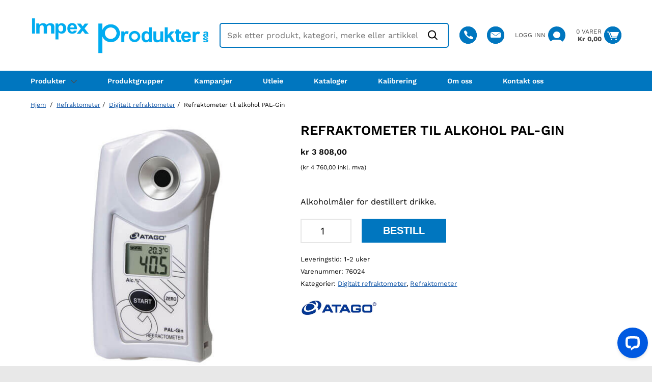

--- FILE ---
content_type: text/html; charset=UTF-8
request_url: https://www.impex.no/produkt/refraktometer/digitalt-refraktometer/refraktometer-til-alkohol/
body_size: 22635
content:
<!DOCTYPE html>
<html lang="nb-NO">
	<head>
		
		<script>

window.dataLayer = window.dataLayer || [];

function gtag(){ dataLayer.push(arguments); }
			
gtag('consent', 'default', {

'ad_storage': 'denied',

'ad_user_data': 'denied',

'ad_personalization': 'denied',

'analytics_storage': 'denied',

'wait_for_update': 1500

});

gtag('set', 'ads_data_redaction', true);

</script>
		<script id="CookieConsent" src="https://policy.app.cookieinformation.com/uc.js"
    data-culture="NB" data-gcm-version="2.0" type="text/javascript"></script>
		<meta http-equiv="X-UA-Compatible" content="IE=Edge"/>
		<meta name="viewport" content="initial-scale=1.0, user-scalable=yes" />
		<meta http-equiv="Content-Type" content="text/html; charset=UTF-8" />
		<meta name="format-detection" content="telephone=no" />
		<meta name='robots' content='index, follow, max-image-preview:large, max-snippet:-1, max-video-preview:-1' />

<!-- Google Tag Manager for WordPress by gtm4wp.com -->
<script data-cfasync="false" data-pagespeed-no-defer>
	var gtm4wp_datalayer_name = "dataLayer";
	var dataLayer = dataLayer || [];
	const gtm4wp_use_sku_instead = 1;
	const gtm4wp_currency = 'NOK';
	const gtm4wp_product_per_impression = 10;
	const gtm4wp_clear_ecommerce = false;
</script>
<!-- End Google Tag Manager for WordPress by gtm4wp.com -->
	<!-- This site is optimized with the Yoast SEO Premium plugin v23.7 (Yoast SEO v23.7) - https://yoast.com/wordpress/plugins/seo/ -->
	<title>Refraktometer til alkohol PAL-Gin - Impex Produkter</title>
	<meta name="description" content="Refraktometer til alkohol PAL-Gin er et optimalt refraktometer for de som ønsker å måle alkoholinnhold i destillerte drikker." />
	<link rel="canonical" href="https://www.impex.no/produkt/refraktometer/digitalt-refraktometer/refraktometer-til-alkohol/" />
	<meta property="og:locale" content="nb_NO" />
	<meta property="og:type" content="product" />
	<meta property="og:title" content="Refraktometer til alkohol PAL-Gin" />
	<meta property="og:description" content="Refraktometer til alkohol PAL-Gin er et optimalt refraktometer for de som ønsker å måle alkoholinnhold i destillerte drikker." />
	<meta property="og:url" content="https://www.impex.no/produkt/refraktometer/digitalt-refraktometer/refraktometer-til-alkohol/" />
	<meta property="og:site_name" content="Impex Produkter" />
	<meta property="article:publisher" content="https://www.facebook.com/ImpexProdukterAS/" />
	<meta property="article:modified_time" content="2026-01-16T07:20:24+00:00" />
	<meta property="og:image" content="https://www.impex.no/wp-content/uploads/2021/11/Atago-PAL-Gin-digitalt-refraktometer.jpg" />
	<meta property="og:image:width" content="500" />
	<meta property="og:image:height" content="500" />
	<meta property="og:image:type" content="image/jpeg" />
	<meta name="twitter:card" content="summary_large_image" />
	<meta name="twitter:label1" content="Pris" />
	<meta name="twitter:data1" content="&#107;&#114;&nbsp;3 808,00" />
	<meta name="twitter:label2" content="Tilgjengelighet" />
	<meta name="twitter:data2" content="På restordre" />
	<meta property="product:brand" content="Atago" />
	<meta property="product:price:amount" content="3808.00" />
	<meta property="product:price:currency" content="NOK" />
	<meta property="og:availability" content="backorder" />
	<meta property="product:availability" content="available for order" />
	<meta property="product:retailer_item_id" content="76024" />
	<meta property="product:condition" content="new" />
	<!-- / Yoast SEO Premium plugin. -->


<link rel='dns-prefetch' href='//wordpress.livechat.com' />
<link rel='dns-prefetch' href='//www.googletagmanager.com' />
<link rel='dns-prefetch' href='//maxcdn.bootstrapcdn.com' />
<link rel="alternate" type="application/rss+xml" title="Impex Produkter &raquo; Refraktometer til alkohol PAL-Gin kommentarstrøm" href="https://www.impex.no/produkt/refraktometer/digitalt-refraktometer/refraktometer-til-alkohol/feed/" />
<script type="text/javascript">
/* <![CDATA[ */
window._wpemojiSettings = {"baseUrl":"https:\/\/s.w.org\/images\/core\/emoji\/15.0.3\/72x72\/","ext":".png","svgUrl":"https:\/\/s.w.org\/images\/core\/emoji\/15.0.3\/svg\/","svgExt":".svg","source":{"concatemoji":"https:\/\/www.impex.no\/wp-includes\/js\/wp-emoji-release.min.js?ver=6.5.2"}};
/*! This file is auto-generated */
!function(i,n){var o,s,e;function c(e){try{var t={supportTests:e,timestamp:(new Date).valueOf()};sessionStorage.setItem(o,JSON.stringify(t))}catch(e){}}function p(e,t,n){e.clearRect(0,0,e.canvas.width,e.canvas.height),e.fillText(t,0,0);var t=new Uint32Array(e.getImageData(0,0,e.canvas.width,e.canvas.height).data),r=(e.clearRect(0,0,e.canvas.width,e.canvas.height),e.fillText(n,0,0),new Uint32Array(e.getImageData(0,0,e.canvas.width,e.canvas.height).data));return t.every(function(e,t){return e===r[t]})}function u(e,t,n){switch(t){case"flag":return n(e,"\ud83c\udff3\ufe0f\u200d\u26a7\ufe0f","\ud83c\udff3\ufe0f\u200b\u26a7\ufe0f")?!1:!n(e,"\ud83c\uddfa\ud83c\uddf3","\ud83c\uddfa\u200b\ud83c\uddf3")&&!n(e,"\ud83c\udff4\udb40\udc67\udb40\udc62\udb40\udc65\udb40\udc6e\udb40\udc67\udb40\udc7f","\ud83c\udff4\u200b\udb40\udc67\u200b\udb40\udc62\u200b\udb40\udc65\u200b\udb40\udc6e\u200b\udb40\udc67\u200b\udb40\udc7f");case"emoji":return!n(e,"\ud83d\udc26\u200d\u2b1b","\ud83d\udc26\u200b\u2b1b")}return!1}function f(e,t,n){var r="undefined"!=typeof WorkerGlobalScope&&self instanceof WorkerGlobalScope?new OffscreenCanvas(300,150):i.createElement("canvas"),a=r.getContext("2d",{willReadFrequently:!0}),o=(a.textBaseline="top",a.font="600 32px Arial",{});return e.forEach(function(e){o[e]=t(a,e,n)}),o}function t(e){var t=i.createElement("script");t.src=e,t.defer=!0,i.head.appendChild(t)}"undefined"!=typeof Promise&&(o="wpEmojiSettingsSupports",s=["flag","emoji"],n.supports={everything:!0,everythingExceptFlag:!0},e=new Promise(function(e){i.addEventListener("DOMContentLoaded",e,{once:!0})}),new Promise(function(t){var n=function(){try{var e=JSON.parse(sessionStorage.getItem(o));if("object"==typeof e&&"number"==typeof e.timestamp&&(new Date).valueOf()<e.timestamp+604800&&"object"==typeof e.supportTests)return e.supportTests}catch(e){}return null}();if(!n){if("undefined"!=typeof Worker&&"undefined"!=typeof OffscreenCanvas&&"undefined"!=typeof URL&&URL.createObjectURL&&"undefined"!=typeof Blob)try{var e="postMessage("+f.toString()+"("+[JSON.stringify(s),u.toString(),p.toString()].join(",")+"));",r=new Blob([e],{type:"text/javascript"}),a=new Worker(URL.createObjectURL(r),{name:"wpTestEmojiSupports"});return void(a.onmessage=function(e){c(n=e.data),a.terminate(),t(n)})}catch(e){}c(n=f(s,u,p))}t(n)}).then(function(e){for(var t in e)n.supports[t]=e[t],n.supports.everything=n.supports.everything&&n.supports[t],"flag"!==t&&(n.supports.everythingExceptFlag=n.supports.everythingExceptFlag&&n.supports[t]);n.supports.everythingExceptFlag=n.supports.everythingExceptFlag&&!n.supports.flag,n.DOMReady=!1,n.readyCallback=function(){n.DOMReady=!0}}).then(function(){return e}).then(function(){var e;n.supports.everything||(n.readyCallback(),(e=n.source||{}).concatemoji?t(e.concatemoji):e.wpemoji&&e.twemoji&&(t(e.twemoji),t(e.wpemoji)))}))}((window,document),window._wpemojiSettings);
/* ]]> */
</script>
<style id='wp-emoji-styles-inline-css' type='text/css'>

	img.wp-smiley, img.emoji {
		display: inline !important;
		border: none !important;
		box-shadow: none !important;
		height: 1em !important;
		width: 1em !important;
		margin: 0 0.07em !important;
		vertical-align: -0.1em !important;
		background: none !important;
		padding: 0 !important;
	}
</style>
<style id='classic-theme-styles-inline-css' type='text/css'>
/*! This file is auto-generated */
.wp-block-button__link{color:#fff;background-color:#32373c;border-radius:9999px;box-shadow:none;text-decoration:none;padding:calc(.667em + 2px) calc(1.333em + 2px);font-size:1.125em}.wp-block-file__button{background:#32373c;color:#fff;text-decoration:none}
</style>
<style id='global-styles-inline-css' type='text/css'>
body{--wp--preset--color--black: #000000;--wp--preset--color--cyan-bluish-gray: #abb8c3;--wp--preset--color--white: #ffffff;--wp--preset--color--pale-pink: #f78da7;--wp--preset--color--vivid-red: #cf2e2e;--wp--preset--color--luminous-vivid-orange: #ff6900;--wp--preset--color--luminous-vivid-amber: #fcb900;--wp--preset--color--light-green-cyan: #7bdcb5;--wp--preset--color--vivid-green-cyan: #00d084;--wp--preset--color--pale-cyan-blue: #8ed1fc;--wp--preset--color--vivid-cyan-blue: #0693e3;--wp--preset--color--vivid-purple: #9b51e0;--wp--preset--gradient--vivid-cyan-blue-to-vivid-purple: linear-gradient(135deg,rgba(6,147,227,1) 0%,rgb(155,81,224) 100%);--wp--preset--gradient--light-green-cyan-to-vivid-green-cyan: linear-gradient(135deg,rgb(122,220,180) 0%,rgb(0,208,130) 100%);--wp--preset--gradient--luminous-vivid-amber-to-luminous-vivid-orange: linear-gradient(135deg,rgba(252,185,0,1) 0%,rgba(255,105,0,1) 100%);--wp--preset--gradient--luminous-vivid-orange-to-vivid-red: linear-gradient(135deg,rgba(255,105,0,1) 0%,rgb(207,46,46) 100%);--wp--preset--gradient--very-light-gray-to-cyan-bluish-gray: linear-gradient(135deg,rgb(238,238,238) 0%,rgb(169,184,195) 100%);--wp--preset--gradient--cool-to-warm-spectrum: linear-gradient(135deg,rgb(74,234,220) 0%,rgb(151,120,209) 20%,rgb(207,42,186) 40%,rgb(238,44,130) 60%,rgb(251,105,98) 80%,rgb(254,248,76) 100%);--wp--preset--gradient--blush-light-purple: linear-gradient(135deg,rgb(255,206,236) 0%,rgb(152,150,240) 100%);--wp--preset--gradient--blush-bordeaux: linear-gradient(135deg,rgb(254,205,165) 0%,rgb(254,45,45) 50%,rgb(107,0,62) 100%);--wp--preset--gradient--luminous-dusk: linear-gradient(135deg,rgb(255,203,112) 0%,rgb(199,81,192) 50%,rgb(65,88,208) 100%);--wp--preset--gradient--pale-ocean: linear-gradient(135deg,rgb(255,245,203) 0%,rgb(182,227,212) 50%,rgb(51,167,181) 100%);--wp--preset--gradient--electric-grass: linear-gradient(135deg,rgb(202,248,128) 0%,rgb(113,206,126) 100%);--wp--preset--gradient--midnight: linear-gradient(135deg,rgb(2,3,129) 0%,rgb(40,116,252) 100%);--wp--preset--font-size--small: 13px;--wp--preset--font-size--medium: 20px;--wp--preset--font-size--large: 36px;--wp--preset--font-size--x-large: 42px;--wp--preset--spacing--20: 0.44rem;--wp--preset--spacing--30: 0.67rem;--wp--preset--spacing--40: 1rem;--wp--preset--spacing--50: 1.5rem;--wp--preset--spacing--60: 2.25rem;--wp--preset--spacing--70: 3.38rem;--wp--preset--spacing--80: 5.06rem;--wp--preset--shadow--natural: 6px 6px 9px rgba(0, 0, 0, 0.2);--wp--preset--shadow--deep: 12px 12px 50px rgba(0, 0, 0, 0.4);--wp--preset--shadow--sharp: 6px 6px 0px rgba(0, 0, 0, 0.2);--wp--preset--shadow--outlined: 6px 6px 0px -3px rgba(255, 255, 255, 1), 6px 6px rgba(0, 0, 0, 1);--wp--preset--shadow--crisp: 6px 6px 0px rgba(0, 0, 0, 1);}:where(.is-layout-flex){gap: 0.5em;}:where(.is-layout-grid){gap: 0.5em;}body .is-layout-flow > .alignleft{float: left;margin-inline-start: 0;margin-inline-end: 2em;}body .is-layout-flow > .alignright{float: right;margin-inline-start: 2em;margin-inline-end: 0;}body .is-layout-flow > .aligncenter{margin-left: auto !important;margin-right: auto !important;}body .is-layout-constrained > .alignleft{float: left;margin-inline-start: 0;margin-inline-end: 2em;}body .is-layout-constrained > .alignright{float: right;margin-inline-start: 2em;margin-inline-end: 0;}body .is-layout-constrained > .aligncenter{margin-left: auto !important;margin-right: auto !important;}body .is-layout-constrained > :where(:not(.alignleft):not(.alignright):not(.alignfull)){max-width: var(--wp--style--global--content-size);margin-left: auto !important;margin-right: auto !important;}body .is-layout-constrained > .alignwide{max-width: var(--wp--style--global--wide-size);}body .is-layout-flex{display: flex;}body .is-layout-flex{flex-wrap: wrap;align-items: center;}body .is-layout-flex > *{margin: 0;}body .is-layout-grid{display: grid;}body .is-layout-grid > *{margin: 0;}:where(.wp-block-columns.is-layout-flex){gap: 2em;}:where(.wp-block-columns.is-layout-grid){gap: 2em;}:where(.wp-block-post-template.is-layout-flex){gap: 1.25em;}:where(.wp-block-post-template.is-layout-grid){gap: 1.25em;}.has-black-color{color: var(--wp--preset--color--black) !important;}.has-cyan-bluish-gray-color{color: var(--wp--preset--color--cyan-bluish-gray) !important;}.has-white-color{color: var(--wp--preset--color--white) !important;}.has-pale-pink-color{color: var(--wp--preset--color--pale-pink) !important;}.has-vivid-red-color{color: var(--wp--preset--color--vivid-red) !important;}.has-luminous-vivid-orange-color{color: var(--wp--preset--color--luminous-vivid-orange) !important;}.has-luminous-vivid-amber-color{color: var(--wp--preset--color--luminous-vivid-amber) !important;}.has-light-green-cyan-color{color: var(--wp--preset--color--light-green-cyan) !important;}.has-vivid-green-cyan-color{color: var(--wp--preset--color--vivid-green-cyan) !important;}.has-pale-cyan-blue-color{color: var(--wp--preset--color--pale-cyan-blue) !important;}.has-vivid-cyan-blue-color{color: var(--wp--preset--color--vivid-cyan-blue) !important;}.has-vivid-purple-color{color: var(--wp--preset--color--vivid-purple) !important;}.has-black-background-color{background-color: var(--wp--preset--color--black) !important;}.has-cyan-bluish-gray-background-color{background-color: var(--wp--preset--color--cyan-bluish-gray) !important;}.has-white-background-color{background-color: var(--wp--preset--color--white) !important;}.has-pale-pink-background-color{background-color: var(--wp--preset--color--pale-pink) !important;}.has-vivid-red-background-color{background-color: var(--wp--preset--color--vivid-red) !important;}.has-luminous-vivid-orange-background-color{background-color: var(--wp--preset--color--luminous-vivid-orange) !important;}.has-luminous-vivid-amber-background-color{background-color: var(--wp--preset--color--luminous-vivid-amber) !important;}.has-light-green-cyan-background-color{background-color: var(--wp--preset--color--light-green-cyan) !important;}.has-vivid-green-cyan-background-color{background-color: var(--wp--preset--color--vivid-green-cyan) !important;}.has-pale-cyan-blue-background-color{background-color: var(--wp--preset--color--pale-cyan-blue) !important;}.has-vivid-cyan-blue-background-color{background-color: var(--wp--preset--color--vivid-cyan-blue) !important;}.has-vivid-purple-background-color{background-color: var(--wp--preset--color--vivid-purple) !important;}.has-black-border-color{border-color: var(--wp--preset--color--black) !important;}.has-cyan-bluish-gray-border-color{border-color: var(--wp--preset--color--cyan-bluish-gray) !important;}.has-white-border-color{border-color: var(--wp--preset--color--white) !important;}.has-pale-pink-border-color{border-color: var(--wp--preset--color--pale-pink) !important;}.has-vivid-red-border-color{border-color: var(--wp--preset--color--vivid-red) !important;}.has-luminous-vivid-orange-border-color{border-color: var(--wp--preset--color--luminous-vivid-orange) !important;}.has-luminous-vivid-amber-border-color{border-color: var(--wp--preset--color--luminous-vivid-amber) !important;}.has-light-green-cyan-border-color{border-color: var(--wp--preset--color--light-green-cyan) !important;}.has-vivid-green-cyan-border-color{border-color: var(--wp--preset--color--vivid-green-cyan) !important;}.has-pale-cyan-blue-border-color{border-color: var(--wp--preset--color--pale-cyan-blue) !important;}.has-vivid-cyan-blue-border-color{border-color: var(--wp--preset--color--vivid-cyan-blue) !important;}.has-vivid-purple-border-color{border-color: var(--wp--preset--color--vivid-purple) !important;}.has-vivid-cyan-blue-to-vivid-purple-gradient-background{background: var(--wp--preset--gradient--vivid-cyan-blue-to-vivid-purple) !important;}.has-light-green-cyan-to-vivid-green-cyan-gradient-background{background: var(--wp--preset--gradient--light-green-cyan-to-vivid-green-cyan) !important;}.has-luminous-vivid-amber-to-luminous-vivid-orange-gradient-background{background: var(--wp--preset--gradient--luminous-vivid-amber-to-luminous-vivid-orange) !important;}.has-luminous-vivid-orange-to-vivid-red-gradient-background{background: var(--wp--preset--gradient--luminous-vivid-orange-to-vivid-red) !important;}.has-very-light-gray-to-cyan-bluish-gray-gradient-background{background: var(--wp--preset--gradient--very-light-gray-to-cyan-bluish-gray) !important;}.has-cool-to-warm-spectrum-gradient-background{background: var(--wp--preset--gradient--cool-to-warm-spectrum) !important;}.has-blush-light-purple-gradient-background{background: var(--wp--preset--gradient--blush-light-purple) !important;}.has-blush-bordeaux-gradient-background{background: var(--wp--preset--gradient--blush-bordeaux) !important;}.has-luminous-dusk-gradient-background{background: var(--wp--preset--gradient--luminous-dusk) !important;}.has-pale-ocean-gradient-background{background: var(--wp--preset--gradient--pale-ocean) !important;}.has-electric-grass-gradient-background{background: var(--wp--preset--gradient--electric-grass) !important;}.has-midnight-gradient-background{background: var(--wp--preset--gradient--midnight) !important;}.has-small-font-size{font-size: var(--wp--preset--font-size--small) !important;}.has-medium-font-size{font-size: var(--wp--preset--font-size--medium) !important;}.has-large-font-size{font-size: var(--wp--preset--font-size--large) !important;}.has-x-large-font-size{font-size: var(--wp--preset--font-size--x-large) !important;}
.wp-block-navigation a:where(:not(.wp-element-button)){color: inherit;}
:where(.wp-block-post-template.is-layout-flex){gap: 1.25em;}:where(.wp-block-post-template.is-layout-grid){gap: 1.25em;}
:where(.wp-block-columns.is-layout-flex){gap: 2em;}:where(.wp-block-columns.is-layout-grid){gap: 2em;}
.wp-block-pullquote{font-size: 1.5em;line-height: 1.6;}
</style>
<link rel='preload' as='style' onload='this.onload=null;this.rel="stylesheet"' id='contact-form-7-css' href='https://www.impex.no/wp-content/plugins/contact-form-7/includes/css/styles.css?ver=5.9.3' media='all' /><noscript><link rel='stylesheet' href='https://www.impex.no/wp-content/plugins/contact-form-7/includes/css/styles.css?ver=5.9.3'></noscript>
<link rel='preload' as='style' onload='this.onload=null;this.rel="stylesheet"' id='font_awesome-css' href='https://www.impex.no/wp-content/plugins/maksimer-content-builder/assets/font-awesome/css/font-awesome.min.css?ver=4.7.0' media='all' /><noscript><link rel='stylesheet' href='https://www.impex.no/wp-content/plugins/maksimer-content-builder/assets/font-awesome/css/font-awesome.min.css?ver=4.7.0'></noscript>
<link rel='preload' as='style' onload='this.onload=null;this.rel="stylesheet"' id='mcb_maksimer-content-builder-css' href='https://www.impex.no/wp-content/plugins/maksimer-content-builder/assets/css/maksimer-content-builder.css?ver=6.5.2' media='all' /><noscript><link rel='stylesheet' href='https://www.impex.no/wp-content/plugins/maksimer-content-builder/assets/css/maksimer-content-builder.css?ver=6.5.2'></noscript>
<link rel='preload' as='style' onload='this.onload=null;this.rel="stylesheet"' id='maksimer-store-info-css' href='https://www.impex.no/wp-content/plugins/maksimer-store-info/assets/css/maksimer-store-info.css?ver=6.5.2' media='all' /><noscript><link rel='stylesheet' href='https://www.impex.no/wp-content/plugins/maksimer-store-info/assets/css/maksimer-store-info.css?ver=6.5.2'></noscript>
<link rel='stylesheet' id='photoswipe-css' href='https://www.impex.no/wp-content/plugins/woocommerce/assets/css/photoswipe/photoswipe.min.css?ver=8.9.3' type='text/css' media='all' />
<link rel='stylesheet' id='photoswipe-default-skin-css' href='https://www.impex.no/wp-content/plugins/woocommerce/assets/css/photoswipe/default-skin/default-skin.min.css?ver=8.9.3' type='text/css' media='all' />
<style id='woocommerce-inline-inline-css' type='text/css'>
.woocommerce form .form-row .required { visibility: visible; }
</style>
<link rel='preload' as='style' onload='this.onload=null;this.rel="stylesheet"' id='wt-woocommerce-related-products-css' href='https://www.impex.no/wp-content/plugins/wt-woocommerce-related-products/public/css/custom-related-products-public.css?ver=1.5.4' media='all' /><noscript><link rel='stylesheet' href='https://www.impex.no/wp-content/plugins/wt-woocommerce-related-products/public/css/custom-related-products-public.css?ver=1.5.4'></noscript>
<link rel='preload' as='style' onload='this.onload=null;this.rel="stylesheet"' id='carousel-css-css' href='https://www.impex.no/wp-content/plugins/wt-woocommerce-related-products/public/css/owl.carousel.min.css?ver=1.5.4' media='all' /><noscript><link rel='stylesheet' href='https://www.impex.no/wp-content/plugins/wt-woocommerce-related-products/public/css/owl.carousel.min.css?ver=1.5.4'></noscript>
<link rel='preload' as='style' onload='this.onload=null;this.rel="stylesheet"' id='carousel-theme-css-css' href='https://www.impex.no/wp-content/plugins/wt-woocommerce-related-products/public/css/owl.theme.default.min.css?ver=1.5.4' media='all' /><noscript><link rel='stylesheet' href='https://www.impex.no/wp-content/plugins/wt-woocommerce-related-products/public/css/owl.theme.default.min.css?ver=1.5.4'></noscript>
<link rel='preload' as='style' onload='this.onload=null;this.rel="stylesheet"' id='marineholmen-parent-css' href='https://www.impex.no/wp-content/themes/marineholmen/style.css?ver=697227516333f' media='all' /><noscript><link rel='stylesheet' href='https://www.impex.no/wp-content/themes/marineholmen/style.css?ver=697227516333f'></noscript>
<link rel='preload' as='style' onload='this.onload=null;this.rel="stylesheet"' id='dashicons-css' href='https://www.impex.no/wp-includes/css/dashicons.min.css?ver=6.5.2' media='all' /><noscript><link rel='stylesheet' href='https://www.impex.no/wp-includes/css/dashicons.min.css?ver=6.5.2'></noscript>
<link rel='stylesheet' id='style-css' href='https://www.impex.no/wp-content/themes/marineholmen-child/build/style-marineholmen-child.css?ver=697227516333f' type='text/css' media='all' />
<link rel='preload' as='style' onload='this.onload=null;this.rel="stylesheet"' id='font-awesome-css' href='https://maxcdn.bootstrapcdn.com/font-awesome/4.7.0/css/font-awesome.min.css?ver=6.5.2' media='all' /><noscript><link rel='stylesheet' href='https://maxcdn.bootstrapcdn.com/font-awesome/4.7.0/css/font-awesome.min.css?ver=6.5.2'></noscript>
<script type="text/javascript" src="https://www.impex.no/wp-content/plugins/woocommerce/assets/js/photoswipe/photoswipe.min.js?ver=4.1.1-wc.8.9.3" id="photoswipe-js" defer="defer" data-wp-strategy="defer"></script>
<script type="text/javascript" src="https://www.impex.no/wp-content/plugins/woocommerce/assets/js/photoswipe/photoswipe-ui-default.min.js?ver=4.1.1-wc.8.9.3" id="photoswipe-ui-default-js" defer="defer" data-wp-strategy="defer"></script>
<script type="text/javascript" src="https://www.impex.no/wp-includes/js/jquery/jquery.min.js?ver=3.7.1" id="jquery-core-js"></script>
<script type="text/javascript" src="https://www.impex.no/wp-includes/js/jquery/jquery-migrate.min.js?ver=3.4.1" id="jquery-migrate-js"></script>
<script type="text/javascript" id="wc-single-product-js-extra">
/* <![CDATA[ */
var wc_single_product_params = {"i18n_required_rating_text":"Vennligst velg en vurdering","review_rating_required":"yes","flexslider":{"rtl":false,"animation":"slide","smoothHeight":true,"directionNav":false,"controlNav":"thumbnails","slideshow":false,"animationSpeed":500,"animationLoop":false,"allowOneSlide":false},"zoom_enabled":"","zoom_options":[],"photoswipe_enabled":"1","photoswipe_options":{"shareEl":false,"closeOnScroll":false,"history":false,"hideAnimationDuration":0,"showAnimationDuration":0},"flexslider_enabled":"1"};
/* ]]> */
</script>
<script type="text/javascript" src="https://www.impex.no/wp-content/plugins/woocommerce/assets/js/frontend/single-product.min.js?ver=8.9.3" id="wc-single-product-js" defer="defer" data-wp-strategy="defer"></script>
<script type="text/javascript" id="text-connect-js-extra">
/* <![CDATA[ */
var textConnect = {"addons":["woocommerce"],"ajax_url":"https:\/\/www.impex.no\/wp-admin\/admin-ajax.php","visitor":null};
/* ]]> */
</script>
<script type="text/javascript" src="https://www.impex.no/wp-content/plugins/wp-live-chat-software-for-wordpress//includes/js/textConnect.js?ver=5.0.1" id="text-connect-js"></script>
<script type="text/javascript" src="https://www.impex.no/wp-includes/js/dist/vendor/wp-polyfill-inert.min.js?ver=3.1.2" id="wp-polyfill-inert-js" data-wp-strategy="defer"></script>
<script type="text/javascript" src="https://www.impex.no/wp-includes/js/dist/vendor/regenerator-runtime.min.js?ver=0.14.0" id="regenerator-runtime-js" data-wp-strategy="defer"></script>
<script type="text/javascript" src="https://www.impex.no/wp-includes/js/dist/vendor/wp-polyfill.min.js?ver=3.15.0" id="wp-polyfill-js" data-wp-strategy="defer"></script>
<script type="text/javascript" src="https://www.impex.no/wp-includes/js/dist/hooks.min.js?ver=2810c76e705dd1a53b18" id="wp-hooks-js" data-wp-strategy="defer"></script>
<script type="text/javascript" id="wpm-js-extra">
/* <![CDATA[ */
var wpm = {"ajax_url":"https:\/\/www.impex.no\/wp-admin\/admin-ajax.php","root":"https:\/\/www.impex.no\/wp-json\/","nonce_wp_rest":"4f3cdbbe49","nonce_ajax":"6c7dff289d"};
/* ]]> */
</script>
<script type="text/javascript" src="https://www.impex.no/wp-content/plugins/woocommerce-google-adwords-conversion-tracking-tag/js/public/wpm-public.p1.min.js?ver=1.47.0" id="wpm-js"></script>
<script type="text/javascript" src="https://www.impex.no/wp-content/plugins/woocommerce/assets/js/js-cookie/js.cookie.min.js?ver=2.1.4-wc.8.9.3" id="js-cookie-js" defer="defer" data-wp-strategy="defer"></script>
<script type="text/javascript" src="https://www.googletagmanager.com/gtag/js?id=AW-1065076584&amp;ver=1.0.3" id="gtag-js" defer="defer" data-wp-strategy="defer"></script>
<script type="text/javascript" src="https://www.impex.no/wp-content/themes/marineholmen-child/assets/js/tracking.js?ver=1.0.3" id="gtag-script-js" defer="defer" data-wp-strategy="defer"></script>
<link rel="https://api.w.org/" href="https://www.impex.no/wp-json/" /><link rel="alternate" type="application/json" href="https://www.impex.no/wp-json/wp/v2/product/28543" /><link rel="EditURI" type="application/rsd+xml" title="RSD" href="https://www.impex.no/xmlrpc.php?rsd" />
<meta name="generator" content="WordPress 6.5.2" />
<meta name="generator" content="WooCommerce 8.9.3" />
<link rel='shortlink' href='https://www.impex.no/?p=28543' />
<link rel="alternate" type="application/json+oembed" href="https://www.impex.no/wp-json/oembed/1.0/embed?url=https%3A%2F%2Fwww.impex.no%2Fprodukt%2Frefraktometer%2Fdigitalt-refraktometer%2Frefraktometer-til-alkohol%2F" />
<link rel="alternate" type="text/xml+oembed" href="https://www.impex.no/wp-json/oembed/1.0/embed?url=https%3A%2F%2Fwww.impex.no%2Fprodukt%2Frefraktometer%2Fdigitalt-refraktometer%2Frefraktometer-til-alkohol%2F&#038;format=xml" />
<meta name="keywords" content="målinstrument, måleinstrumenter, måleutstyr, tekniske instrumenter" />

<meta name="google-site-verification" content="tan3_m14kBpah_O4jfmFwhaIGbvviV7DjTmn6GK9x6c" />

<script type='application/ld+json'> 
{
  "@context": "http://www.schema.org",
  "@type": "Corporation",
  "name": "Impex Produkter AS",
   "sameAS":"https:// www.facebook.com/ImpexProdukterAS",
  "url": "https://www.impex.no/",
  "logo": "https://www.impex.no/wp-content/uploads/2019/03/Impex-Logo.png",
  "image": "https://www.impex.no/wp-content/uploads/2017/05/bilde.jpg",
  "description": "Spesialister innen måleinstrumenter og målesystemer.",
  "foundingDate":"1972",
  "address": {
    "@type": "PostalAddress",
    "streetAddress": "Gamle Drammensvei 107",
    "addressLocality": "Høvik",
    "addressRegion": "Oslo",
    "postalCode": "1363",
    "addressCountry": "Norge"
  },
  "contactPoint": {
    "@type": "ContactPoint",
    "telephone": "22327720",
    "email": "mailto:info@impex.no"
  }
}
</script>


<!-- Google tag (gtag.js) --> <script async src="https://www.googletagmanager.com/gtag/js?id=AW-16475694586"></script> <script> window.dataLayer = window.dataLayer || []; function gtag(){dataLayer.push(arguments);} gtag('js', new Date()); gtag('config', 'AW-16475694586'); </script>


<meta name="google-site-verification" content="mktTDOlX-UzcDuJ_TDhjHPYciHNabtMtH5gNDfZDsLM" />
<!-- Google Tag Manager for WordPress by gtm4wp.com -->
<!-- GTM Container placement set to footer -->
<script data-cfasync="false" data-pagespeed-no-defer type="text/javascript">
	var dataLayer_content = {"pageTitle":"Refraktometer til alkohol PAL-Gin - Impex Produkter","pagePostType":"product","pagePostType2":"single-product","pagePostAuthor":"Maco Integration","pagePostDate":"11.11.2021","pagePostDateYear":2021,"pagePostDateMonth":11,"pagePostDateDay":11,"pagePostDateDayName":"torsdag","pagePostDateHour":14,"pagePostDateMinute":15,"pagePostDateIso":"2021-11-11T14:15:24+01:00","pagePostDateUnix":1636640124,"customerTotalOrders":0,"customerTotalOrderValue":0,"customerFirstName":"","customerLastName":"","customerBillingFirstName":"","customerBillingLastName":"","customerBillingCompany":"","customerBillingAddress1":"","customerBillingAddress2":"","customerBillingCity":"","customerBillingState":"","customerBillingPostcode":"","customerBillingCountry":"","customerBillingEmail":"","customerBillingEmailHash":"","customerBillingPhone":"","customerShippingFirstName":"","customerShippingLastName":"","customerShippingCompany":"","customerShippingAddress1":"","customerShippingAddress2":"","customerShippingCity":"","customerShippingState":"","customerShippingPostcode":"","customerShippingCountry":"","cartContent":{"totals":{"applied_coupons":[],"discount_total":0,"subtotal":0,"total":0},"items":[]},"productRatingCounts":[],"productAverageRating":0,"productReviewCount":0,"productType":"simple","productIsVariable":0};
	dataLayer.push( dataLayer_content );
</script>
<script data-cfasync="false">
(function(w,d,s,l,i){w[l]=w[l]||[];w[l].push({'gtm.start':
new Date().getTime(),event:'gtm.js'});var f=d.getElementsByTagName(s)[0],
j=d.createElement(s),dl=l!='dataLayer'?'&l='+l:'';j.async=true;j.src=
'//www.googletagmanager.com/gtm.js?id='+i+dl;f.parentNode.insertBefore(j,f);
})(window,document,'script','dataLayer','GTM-TXL7W3RK');
</script>
<!-- End Google Tag Manager for WordPress by gtm4wp.com -->  <script>
    (function($) {
      $(document).on('facetwp-loaded', function() {
        $('html, body').animate({
            scrollTop: $('.facetwp-template').offset().top - 500
        }, 0);
      });
    })(jQuery);
  </script>
<style type="text/css" id="maksimer-customizer-css">.main-menu,.onsale,.main-menu ul.menu>li>ul,.woocommerce-account .woocommerce-MyAccount-navigation{background:#0076bf;}.header{border-color:#0076bf;}a{color:#0e53a5;}.woocommerce-pagination ul.page-numbers li .page-numbers:hover,.woocommerce-pagination ul.page-numbers li .page-numbers:focus,nav.navigation.pagination .nav-links .page-numbers:hover,nav.navigation.pagination .nav-links .page-numbers:focus{background:#0e53a5;}.woocommerce-pagination ul.page-numbers li .page-numbers:hover,.woocommerce-pagination ul.page-numbers li .page-numbers:focus,nav.navigation.pagination .nav-links .page-numbers:hover,nav.navigation.pagination .nav-links .page-numbers:focus{border-color:#0e53a5;}a:focus,a:hover,a h1:hover,h1 a:hover,a .h1:hover,.h1 a:hover,a h2:hover,h2 a:hover,a .h2:hover,h2 a:hover,a h3:hover,h3 a:hover,a .h3:hover,.h3 a:hover,a h4:hover,h4 a:hover,a .h4:hover,.h4 a:hover,a h5:hover,h5 a:hover,a .h5:hover,h5 a:hover,a h6:hover,h6 a:hover,a .h6:hover,.h6 a:hover,.single-widget ul li.current-cat>a,.single-widget ul li.cat-parent>a,.mini-cart-wrap ul.cart_list li a:focus,.mini-cart-wrap ul.cart_list li a:hover{color:#0e53a5;}.button,a.button,.knapp,a.knapp,.submit,a.submit,.wc-forward,a.wc-forward,.single-widget.widget_product_search .woocommerce-product-search input[type=submit]{background:#0076bf;}.button,a.button,.knapp,a.knapp,.submit,a.submit,.wc-forward,a.wc-forward,.single-widget.widget_product_search .woocommerce-product-search input[type=submit]{border-color:#0076bf;}.button:focus,.button:hover,a.button:focus,a.button:hover,.knapp:focus,.knapp:hover,a.knapp:focus,a.knapp:hover,.submit:focus,.submit:hover,a.submit:focus,a.submit:hover,.wc-forward:focus,.wc-forward:hover,a.wc-forward:focus,a.wc-forward:hover,.single-widget.widget_product_search .woocommerce-product-search input[type=submit]:focus,.single-widget.widget_product_search .woocommerce-product-search input[type=submit]:hover{background:#245e93;}.button:focus,.button:hover,a.button:focus,a.button:hover,.knapp:focus,.knapp:hover,a.knapp:focus,a.knapp:hover,.submit:focus,.submit:hover,a.submit:focus,a.submit:hover,.wc-forward:focus,.wc-forward:hover,a.wc-forward:focus,a.wc-forward:hover,.single-widget.widget_product_search .woocommerce-product-search input[type=submit]:focus,.single-widget.widget_product_search .woocommerce-product-search input[type=submit]:hover{border-color:#245e93;}table.shop_table td.actions .coupon>.button,table.shop_table td.actions>.button{background:#47a7ee;}table.shop_table td.actions .coupon>.button,table.shop_table td.actions>.button{border-color:#47a7ee;}table.shop_table td.actions .coupon>.button:focus,table.shop_table td.actions .coupon>.button:hover,table.shop_table td.actions>.button:focus,table.shop_table td.actions>.button:hover{background:#0076bf;}table.shop_table td.actions .coupon>.button:focus,table.shop_table td.actions .coupon>.button:hover,table.shop_table td.actions>.button:focus,table.shop_table td.actions>.button:hover{border-color:#0076bf;}{radio:grid-view;}</style>	<noscript><style>.woocommerce-product-gallery{ opacity: 1 !important; }</style></noscript>
	
<!-- START Pixel Manager for WooCommerce -->

		<script>

			window.wpmDataLayer = window.wpmDataLayer || {};
			window.wpmDataLayer = Object.assign(window.wpmDataLayer, {"cart":{},"cart_item_keys":{},"version":{"number":"1.47.0","pro":false,"eligible_for_updates":false,"distro":"fms","beta":false,"show":true},"pixels":{"google":{"linker":{"settings":null},"user_id":false,"analytics":{"ga4":{"measurement_id":"G-0GSHTPZ3BT","parameters":{},"mp_active":false,"debug_mode":false,"page_load_time_tracking":false},"id_type":"post_id"},"tracking_id":"G-0GSHTPZ3BT","tcf_support":false,"consent_mode":{"is_active":false,"wait_for_update":500,"ads_data_redaction":false,"url_passthrough":true}}},"shop":{"list_name":"Product | Refraktometer til alkohol PAL-Gin","list_id":"product_refraktometer-til-alkohol-pal-gin","page_type":"product","product_type":"simple","currency":"NOK","selectors":{"addToCart":[],"beginCheckout":[]},"order_duplication_prevention":true,"view_item_list_trigger":{"test_mode":false,"background_color":"green","opacity":0.5,"repeat":true,"timeout":1000,"threshold":0.8},"variations_output":true,"session_active":false},"page":{"id":28543,"title":"Refraktometer til alkohol PAL-Gin","type":"product","categories":[],"parent":{"id":0,"title":"Refraktometer til alkohol PAL-Gin","type":"product","categories":[]}},"general":{"user_logged_in":false,"scroll_tracking_thresholds":[],"page_id":28543,"exclude_domains":[],"server_2_server":{"active":false,"ip_exclude_list":[]},"consent_management":{"explicit_consent":false},"lazy_load_pmw":false}});

		</script>

		
<!-- END Pixel Manager for WooCommerce -->
			<meta name="pm-dataLayer-meta" content="28543" class="wpmProductId"
				  data-id="28543">
					<script>
			(window.wpmDataLayer = window.wpmDataLayer || {}).products             = window.wpmDataLayer.products || {};
			window.wpmDataLayer.products[28543] = {"id":"28543","sku":"76024","price":4760,"brand":"","quantity":1,"dyn_r_ids":{"post_id":"28543","sku":"76024","gpf":"woocommerce_gpf_28543","gla":"gla_28543"},"is_variable":false,"type":"simple","name":"Refraktometer til alkohol PAL-Gin","category":["Digitalt refraktometer","Refraktometer"],"is_variation":false};
					</script>
		<link rel="icon" href="https://www.impex.no/wp-content/uploads/2023/05/cropped-Logo-test-32x32.webp" sizes="32x32" />
<link rel="icon" href="https://www.impex.no/wp-content/uploads/2023/05/cropped-Logo-test-192x192.webp" sizes="192x192" />
<link rel="apple-touch-icon" href="https://www.impex.no/wp-content/uploads/2023/05/cropped-Logo-test-180x180.webp" />
<meta name="msapplication-TileImage" content="https://www.impex.no/wp-content/uploads/2023/05/cropped-Logo-test-270x270.webp" />
	  <script>
		(function($) {
		  $(document).on('facetwp-loaded', function() {
			$('.facetwp-facet').each(function() {
			  var facet = $(this);
			  var facet_name = facet.attr('data-name');
			  var facet_type = facet.attr('data-type');
			  var facet_label = FWP.settings.labels[facet_name];
			  if (facet_type !== 'pager' && facet_type !== 'sort') {
				if (facet.closest('.facet-wrap').length < 1 && facet.closest('.facetwp-flyout').length < 1) {
				  facet.wrap('<div class="facet-wrap"></div>');
				  facet.before('<h3 class="facet-label">' + facet_label + '</h3>');
				}
			  }
			});
		  });
		})(jQuery);
	  </script>
			<style type="text/css" id="wp-custom-css">
			/*
Du kan legge til din egen CSS her.

Klikk hjelp-ikonet over for å lære mer.
*/

.vipps-small-logo {
	width: 52px;
	margin-top: -10px;
}

body.grid-view ul.products li.product .inside-wrap .col.add-to-cart-wrap .quantity input[type=number], body.list-view ul.products li.product .inside-wrap .col.add-to-cart-wrap .quantity input[type=number] {
text-align:center!important;}

.footer h4 {
    font-size: 16px;
}

.single-widget ul>li>a {
    font-size:15px;
}

.woocommerce-product-search-field-1{
padding:5px;
}

.inc-vat-price {
	font-size: 12px;
	display: block;
	font-weight: 400
}

.exc-vat-price {
	font-size: 18px;
}

/* .price-wrap ins+.tax-prefix.black {
	color: #4A4A4A !important;
} */

.sale .tax-prefix {
	color: #d5091e;
	font-size: 12px !important;
	font-weight: inherit !important;
}

.sale .inc-vat-price {
		color: #d5091e;
}

.tax-prefix {
	margin-right: 5px !important;
}

.sale .tax-prefix + .woocommerce-Price-amount {
		color: #d5091e !important;
}

body.list-view .price-wrap .price br {
	display: none;
}

.price-wrap .inc-vat-price span {
	display: inline-block !important;
}


body.woocommerce-cart .shop_table .product-name {
	width: 30%;
}

body.woocommerce-checkout .shop_table .product-name {
	width: 70%;
}
.exc-vat-price {
	font-size: 16px;
	font-weight: 600;
}

.regular-price-no-vat {
	 text-decoration: line-through;
	font-size: 12px;
	font-weight: 400;
display:none;
}
.sale .regular-price-no-vat  {
	display:inline-block !important;
	font-size: 12px;
	color: black;
}

.product-type-variable.sale .exc-vat-price { 
	color: #d0011b !important;
}

.product label[for=pa_modell] {
	font-weight: normal;
}

.woocommerce-checkout #billing_postcode_field,
.woocommerce-checkout #billing_city_field {
	width: 50%;
	clear: unset;
}


.woocommerce-checkout #billing_postcode_field {
	float: left;
	padding-right: 10px;
}
.woocommerce-checkout #billing_city_field {
	float: right;
	padding-left: 10px;
}


.innholdsbygger-seksjon.slideshow ol.flex-control-nav li a {
    background: #0076bf;
   
}

/* --- END CHANGES --- */


div.woocommerce-checkout-review-order ul.wc_payment_methods>li label {
	cursor: auto;
	
}

.woocommerce-pagination ul.page-numbers li .page-numbers {
	border: 1px solid #0076bf;
	padding: 12px;
}

.woocommerce-pagination ul.page-numbers li {
	font-size: 16px;
}

@media screen and (min-width: 1000px) {
	body.single-product .product .woocommerce-tabs ul.products {
		max-width: 100% !important;
	}

	body.single-product ul.products li.product {
		width: 20% !important;
	}
}

		</style>
				<style>
			aside.sidebar { width: 0; overflow: hidden; }
		</style>
	</head>
	<body class="product-template-default single single-product postid-28543 wp-custom-logo theme-marineholmen woocommerce woocommerce-page woocommerce-no-js grid-view">
		
		<header class="header">
			<div class="header-wrapper wrapper">

				<div class="headerItems">
                    <div class="headerItem headerItem__logo logo">
                        <a href="https://www.impex.no/" class="custom-logo-link" rel="home"><img width="612" height="138" src="https://www.impex.no/wp-content/uploads/2019/03/cropped-Impex-Logo.png" class="custom-logo" alt="cropped-Impex-Logo.png" decoding="async" fetchpriority="high" srcset="https://www.impex.no/wp-content/uploads/2019/03/cropped-Impex-Logo.png 612w, https://www.impex.no/wp-content/uploads/2019/03/cropped-Impex-Logo-600x135.png 600w, https://www.impex.no/wp-content/uploads/2019/03/cropped-Impex-Logo-64x14.png 64w, https://www.impex.no/wp-content/uploads/2019/03/cropped-Impex-Logo-376x85.png 376w, https://www.impex.no/wp-content/uploads/2019/03/cropped-Impex-Logo-300x68.png 300w" sizes="(max-width: 612px) 100vw, 612px" /></a>                    </div>
                    <div class="headerItem headerItem__search-form header-product-search">
                        <form role="search" method="get" class="woocommerce-product-search">
                            <input type="search" class="search-field" placeholder="Søk etter produkt, kategori, merke eller artikkel" value="" name="s">
                        </form>
                    </div>
					<div class="headerItem headerItem__phone">
						<a href="tel:+4722327720" class="headerItem__container" title="Ring +4722327720">
							<div class="headerItem__icon">
								<img src="https://www.impex.no/wp-content/themes/marineholmen-child/assets/images/phone-2.svg"
									 alt="Ring +4722327720">
							</div>
						</a>
					</div>
					<div class="headerItem headerItem__email">
						<a href="mailto:info@impex.no" class="headerItem__container" title="Send e-post til info@impex.no">
							<div class="headerItem__icon">
								<img src="https://www.impex.no/wp-content/themes/marineholmen-child/assets/images/email-2.svg"
									 alt="Send e-post til info@impex.no">
							</div>
						</a>
					</div>

					<div class="headerItem headerItem__account">
						<a href="/min-konto" class="headerItem__container">
							<div class="headerItem__icon">
									<img src="https://www.impex.no/wp-content/themes/marineholmen-child/assets/images/account.svg"
									 alt="Logg inn">
							</div>

							<div class="headerItem__content">
                                <span>Logg inn</span>
							</div>
						</a>
					</div>

					<div class="headerItem headerItem__cart">
						                        <a href="https://www.impex.no/handlekurv/" class="headerItem__container">
                            <div class="headerItem__icon">
                                <img src="https://www.impex.no/wp-content/themes/marineholmen-child/assets/images/cart-2.svg"
                                     alt="Gå til handlekurv" />
                            </div>

                                <div class="headerItem__content cart-contents">
        <span class="foo cart-contents-count">0 varer</span>
        <span class="woocommerce-Price-amount amount"><bdi><span class="woocommerce-Price-currencySymbol">&#107;&#114;</span>&nbsp;0,00</bdi></span>
    </div>                        </a>
					</div>

                    <div class="headerItem headerItem__menu-button headerItem__icon mobile-menu-button">
                        <img src="https://www.impex.no/wp-content/themes/marineholmen-child/assets/images/hamburger-menu.svg" alt="Meny" class="hamburger-menu" />
                    </div>
				</div>




			</div>

			<nav class="main-menu"><ul id="menu-hovedmeny" class="menu"><li id="menu-item-1341" class="open-products-categories menu-item menu-item-type-custom menu-item-object-custom menu-item-1341"><a href="#">Produkter</a></li>
<li id="menu-item-17105" class="menu-item menu-item-type-post_type menu-item-object-page menu-item-17105"><a href="https://www.impex.no/produktgrupper/">Produktgrupper</a></li>
<li id="menu-item-10294" class="menu-item menu-item-type-post_type menu-item-object-page menu-item-10294"><a href="https://www.impex.no/kampanjer/">Kampanjer</a></li>
<li id="menu-item-12207" class="menu-item menu-item-type-post_type menu-item-object-page menu-item-12207"><a href="https://www.impex.no/utleie/">Utleie</a></li>
<li id="menu-item-1331" class="menu-item menu-item-type-post_type menu-item-object-page menu-item-1331"><a href="https://www.impex.no/brosjyrer/">Kataloger</a></li>
<li id="menu-item-58465" class="menu-item menu-item-type-custom menu-item-object-custom menu-item-has-children menu-item-58465"><a href="https://www.impex.no/kalibrering/">Kalibrering</a>
<ul class="sub-menu">
	<li id="menu-item-58454" class="menu-item menu-item-type-post_type menu-item-object-post menu-item-58454"><a href="https://www.impex.no/kalibrering/">Kalibrering</a></li>
	<li id="menu-item-58463" class="menu-item menu-item-type-post_type menu-item-object-post menu-item-58463"><a href="https://www.impex.no/kalibrering-av-temperaturmalere/">Kalibrering av temperaturmålere</a></li>
	<li id="menu-item-58464" class="menu-item menu-item-type-post_type menu-item-object-post menu-item-58464"><a href="https://www.impex.no/kalibrering-av-gassmalere/">Kalibrering av gassmålere</a></li>
	<li id="menu-item-60004" class="menu-item menu-item-type-custom menu-item-object-custom menu-item-60004"><a href="https://www.impex.no/kalibrering-av-trykkmalere/">Kalibrering av trykkmålere</a></li>
	<li id="menu-item-58462" class="menu-item menu-item-type-post_type menu-item-object-post menu-item-58462"><a href="https://www.impex.no/om-kalibrering/">Mer om kalibrering</a></li>
	<li id="menu-item-58459" class="menu-item menu-item-type-post_type menu-item-object-post menu-item-58459"><a href="https://www.impex.no/kalibreringsavtale/">Kalibreringsavtale</a></li>
	<li id="menu-item-58457" class="menu-item menu-item-type-post_type menu-item-object-post menu-item-58457"><a href="https://www.impex.no/bestillingsskjema-for-kalibrering/">Bestillingsskjema</a></li>
</ul>
</li>
<li id="menu-item-1329" class="menu-item menu-item-type-post_type menu-item-object-page menu-item-1329"><a href="https://www.impex.no/om-oss/">Om oss</a></li>
<li id="menu-item-1328" class="menu-item menu-item-type-post_type menu-item-object-page menu-item-1328"><a href="https://www.impex.no/kontakt-oss/">Kontakt oss</a></li>
<li id="menu-item-2516" class="hide-large menu-item menu-item-type-post_type menu-item-object-page menu-item-2516"><a href="https://www.impex.no/min-konto/">Min konto</a></li>
</ul></nav>		</header> 

		
		<div class="wrap">
			<div class="wrapper main-wrapper">
                <section class="maksimer_algolia_search">
	<div class="ma-search-inner">
		<div class="ma-search-main"><div class="ma-result-wrapper ma-result-post-type ma-product-result-wrapper">
			<div class="ma-search-header ma-product-search-header"></div>
			<div class="ma-search-filter ma-product-search-filter"></div>
			<div class="ma-search-results">
			<div class="ma-search-result ma-product-search-result"></div>
			</div>
			</div>
<div class="ma-result-wrapper ma-result-post-type ma-post-result-wrapper">
			<div class="ma-search-header ma-post-search-header"></div>
			<div class="ma-search-filter ma-post-search-filter"></div>
			<div class="ma-search-results">
			<div class="ma-search-result ma-post-search-result"></div>
			</div>
			</div>
</div>
		<div class="ma-search-secondary"><div class="ma-result-wrapper ma-result-taxonomy ma-product_cat-result-wrapper">
			<div class="ma-search-header ma-product_cat-search-header"></div>
			<div class="ma-search-results">
			<div class="ma-search-result ma-product_cat-search-result"></div>
			</div>
			</div>
</div>
	</div>
</section>
		<div class="breadcrumbs-wrapper">
		<div class="wrapper">
			<div class="breadcrumbs-wrapper">
				<div class="wrapper">
					<nav class="woocommerce-breadcrumb" aria-label="Breadcrumb"><a href="https://www.impex.no">Hjem</a>
					&nbsp;/&nbsp; <a href="https://www.impex.no/produktkategori/refraktometer/">Refraktometer</a>&nbsp;/&nbsp; <a href="https://www.impex.no/produktkategori/refraktometer/digitalt-refraktometer/">Digitalt refraktometer</a>&nbsp;/&nbsp; Refraktometer til alkohol PAL-Gin					</nav>
				</div>
			</div>
		</div>
	</div>
	
	<div id="primary" class="content-area"><main id="main" class="site-main" role="main">
					
			<div class="woocommerce-notices-wrapper"></div><div id="product-28543" class="product type-product post-28543 status-publish first onbackorder product_cat-digitalt-refraktometer product_cat-refraktometer has-post-thumbnail taxable shipping-taxable purchasable product-type-simple">

	<div class="woocommerce-product-gallery woocommerce-product-gallery--with-images woocommerce-product-gallery--columns-4 images" data-columns="4" style="opacity: 0; transition: opacity .25s ease-in-out;">
        <figure class="woocommerce-product-gallery__wrapper">
        <div data-thumb="https://www.impex.no/wp-content/uploads/2021/11/Atago-PAL-Gin-digitalt-refraktometer-100x100.jpg" class="woocommerce-product-gallery__image"><a href="https://www.impex.no/wp-content/uploads/2021/11/Atago-PAL-Gin-digitalt-refraktometer.jpg"><img width="500" height="500" src="https://www.impex.no/wp-content/uploads/2021/11/Atago-PAL-Gin-digitalt-refraktometer.jpg" class="attachment-shop_single size-shop_single wp-post-image" alt="Refraktometer til alkohol Atago PAL-Gin" title="Atago PAL-Gin digitalt refraktometer" data-src="https://www.impex.no/wp-content/uploads/2021/11/Atago-PAL-Gin-digitalt-refraktometer.jpg" data-large_image="https://www.impex.no/wp-content/uploads/2021/11/Atago-PAL-Gin-digitalt-refraktometer.jpg" data-large_image_width="500" data-large_image_height="500" decoding="async" srcset="https://www.impex.no/wp-content/uploads/2021/11/Atago-PAL-Gin-digitalt-refraktometer.jpg 500w, https://www.impex.no/wp-content/uploads/2021/11/Atago-PAL-Gin-digitalt-refraktometer-100x100.jpg 100w, https://www.impex.no/wp-content/uploads/2021/11/Atago-PAL-Gin-digitalt-refraktometer-64x64.jpg 64w, https://www.impex.no/wp-content/uploads/2021/11/Atago-PAL-Gin-digitalt-refraktometer-150x150.jpg 150w, https://www.impex.no/wp-content/uploads/2021/11/Atago-PAL-Gin-digitalt-refraktometer-300x300.jpg 300w, https://www.impex.no/wp-content/uploads/2021/11/Atago-PAL-Gin-digitalt-refraktometer-320x320.jpg 320w" sizes="(max-width: 500px) 100vw, 500px" /></a></div>    </figure>
</div>

	<div class="summary entry-summary">
		<h1 class="product_title entry-title">Refraktometer til alkohol PAL-Gin</h1><p class="price"><bdi><span class="exc-vat-price"><span class="woocommerce-Price-amount amount"><bdi><span class="woocommerce-Price-currencySymbol">&#107;&#114;</span>&nbsp;3 808,00</bdi></span></span><bdi><br><bdi><span class="inc-vat-price">(<span class="woocommerce-Price-amount amount"><bdi><span class="woocommerce-Price-currencySymbol">&#107;&#114;</span>&nbsp;4 760,00</bdi></span> <span class="tax-prefix "> inkl. mva)</span></span><bdi><br></p>
<div class="woocommerce-product-details__short-description">
	<p>Alkoholmåler for destillert drikke.</p>
</div>

    
    <form class="cart" action="https://www.impex.no/produkt/refraktometer/digitalt-refraktometer/refraktometer-til-alkohol/" method="post" enctype='multipart/form-data'>
        
        <div class="quantity">
		<label class="screen-reader-text" for="quantity_69722751719f9">Refraktometer til alkohol PAL-Gin antall</label>
	<input
		type="number"
				id="quantity_69722751719f9"
		class="input-text qty text"
		name="quantity"
		value="1"
		aria-label="Produkt antall"
		size="4"
		min="1"
		max=""
					step="1"
			placeholder=""
			inputmode="numeric"
			autocomplete="off"
			/>
	</div>

        <button type="submit" name="add-to-cart" value="28543" class="single_add_to_cart_button button alt">Bestill</button>

        <input type="hidden" name="gtm4wp_product_data" value="{&quot;internal_id&quot;:28543,&quot;item_id&quot;:&quot;76024&quot;,&quot;item_name&quot;:&quot;Refraktometer til alkohol PAL-Gin&quot;,&quot;sku&quot;:&quot;76024&quot;,&quot;price&quot;:3808,&quot;stocklevel&quot;:0,&quot;stockstatus&quot;:&quot;onbackorder&quot;,&quot;google_business_vertical&quot;:&quot;retail&quot;,&quot;item_category&quot;:&quot;Digitalt refraktometer&quot;,&quot;id&quot;:&quot;76024&quot;}" />
    </form>

    
<div class="product_meta">

	
	<span class="stock available-on-backorder">Leveringstid: 1-2 uker</span>
	
		<span class="sku_wrapper">Varenummer: <span class="sku">76024</span></span>

	
	<span class="posted_in">Kategorier: <a href="https://www.impex.no/produktkategori/refraktometer/digitalt-refraktometer/" rel="tag">Digitalt refraktometer</a>, <a href="https://www.impex.no/produktkategori/refraktometer/" rel="tag">Refraktometer</a></span>
	
	
</div>
<ul class="producer-logo"><li><a href="https://www.impex.no/produsent/atago/"><img src="https://www.impex.no/wp-content/uploads/2023/07/Atago-logo-300x60.webp" /></a></li></ul>	</div>

	
	<div class="woocommerce-tabs wc-tabs-wrapper">
		<ul class="tabs wc-tabs" role="tablist">
							<li class="description_tab" id="tab-title-description" role="tab" aria-controls="tab-description">
					<a href="#tab-description">
						Beskrivelse					</a>
				</li>
							<li class="additional_information_tab" id="tab-title-additional_information" role="tab" aria-controls="tab-additional_information">
					<a href="#tab-additional_information">
						Tilleggsinformasjon					</a>
				</li>
							<li class="custom_tab_0_tab" id="tab-title-custom_tab_0" role="tab" aria-controls="tab-custom_tab_0">
					<a href="#tab-custom_tab_0">
						Brosjyre					</a>
				</li>
							<li class="custom_tab_1_tab" id="tab-title-custom_tab_1" role="tab" aria-controls="tab-custom_tab_1">
					<a href="#tab-custom_tab_1">
						Datablad					</a>
				</li>
					</ul>
					<div class="woocommerce-Tabs-panel woocommerce-Tabs-panel--description panel entry-content wc-tab" id="tab-description" role="tabpanel" aria-labelledby="tab-title-description">
				
	<h2>Beskrivelse</h2>

<h6>Refraktometer til alkohol PAL-Gin</h6>
<p>Refraktometer til alkohol PAL-Gin er et optimalt refraktometer for de som ønsker å måle alkoholinnhold i destillerte drikker. Måleren finnes i varianter som er markert med alkoholen som måles (Gin, Whiskey, Vodka, Tequila, Shochu, Rum eller Brandy). Hvis man ønsker annen måler enn PAL-Gin, <a href="https://www.impex.no/kontakt-oss/" target="_blank" rel="noopener noreferrer">kontakt oss</a>.</p>
<p>Måleren kan måle ifra 0,0 til 53,0% Etyl alkohol i blant annet brennevin, som holder temperatur innenfor +5 til +30 °C med oppløsning på 0,1% og 0,1 °C. Nøyaktighet for måling er ±1,0% og ±1 °C og måleren er IP65 sertifisert for støv- og vannbeskyttelse.</p>
<p><strong>MERK</strong>: måleren er ikke egnet for å gjøre direkte målinger på brygget drikke, da må drikken destilleres først. Dette er fordi brygget drikke også inneholder sukker som vil bli føre til unøyaktig måling.</p>
			</div>
					<div class="woocommerce-Tabs-panel woocommerce-Tabs-panel--additional_information panel entry-content wc-tab" id="tab-additional_information" role="tabpanel" aria-labelledby="tab-title-additional_information">
				
	<h2>Tilleggsinformasjon</h2>

<table class="woocommerce-product-attributes shop_attributes">
			<tr class="woocommerce-product-attributes-item woocommerce-product-attributes-item--weight">
			<th class="woocommerce-product-attributes-item__label">Vekt</th>
			<td class="woocommerce-product-attributes-item__value">1 kg</td>
		</tr>
			<tr class="woocommerce-product-attributes-item woocommerce-product-attributes-item--attribute_pa_produsent">
			<th class="woocommerce-product-attributes-item__label">Produsent</th>
			<td class="woocommerce-product-attributes-item__value"><p><a href="https://www.impex.no/produsent/atago/" rel="tag">Atago</a></p>
</td>
		</tr>
			<tr class="woocommerce-product-attributes-item woocommerce-product-attributes-item--attribute_pa_bruksomrade">
			<th class="woocommerce-product-attributes-item__label">Bruksområde:</th>
			<td class="woocommerce-product-attributes-item__value"><p>Alkohol</p>
</td>
		</tr>
	</table>
			</div>
					<div class="woocommerce-Tabs-panel woocommerce-Tabs-panel--custom_tab_0 panel entry-content wc-tab" id="tab-custom_tab_0" role="tabpanel" aria-labelledby="tab-title-custom_tab_0">
				<h2>Brosjyre</h2><p><a href="https://www.impex.no/wp-content/uploads/2021/11/Atago-PAL-Alkohol-brosjyre.pdf" target="_blank" rel="noopener">Atago PAL-Alkohol</a></p>
			</div>
					<div class="woocommerce-Tabs-panel woocommerce-Tabs-panel--custom_tab_1 panel entry-content wc-tab" id="tab-custom_tab_1" role="tabpanel" aria-labelledby="tab-title-custom_tab_1">
				<h2>Datablad</h2><p><a href="https://www.impex.no/wp-content/uploads/2021/11/Atago-PAL-Gin-datablad.pdf" target="_blank" rel="noopener">Atago PAL-Gin</a></p>
			</div>
		
			</div>

</div>


		
	</main></div>
	<aside class="sidebar">
	<div id="custom_html-2" class="widget_text single-widget widget_custom_html"><div class="textwidget custom-html-widget"><div class="maksimer-subcat-list">

</div>
<button id="see-more-btn">
	Se flere
</button>
<div class="facetwp-facet facetwp-facet-produsent facetwp-type-dropdown" data-name="produsent" data-type="dropdown"></div>
<div class="facetwp-facet facetwp-facet-kan_brukes_med_fotometer facetwp-type-dropdown" data-name="kan_brukes_med_fotometer" data-type="dropdown"></div>
<div class="facetwp-facet facetwp-facet-hyeste_desibel facetwp-type-dropdown" data-name="hyeste_desibel" data-type="dropdown"></div>
<div class="facetwp-facet facetwp-facet-laveste_desibel facetwp-type-dropdown" data-name="laveste_desibel" data-type="dropdown"></div>
<div class="facetwp-facet facetwp-facet-veiekapasitet facetwp-type-dropdown" data-name="veiekapasitet" data-type="dropdown"></div>
<div class="facetwp-facet facetwp-facet-temperatur facetwp-type-dropdown" data-name="temperatur" data-type="dropdown"></div>
<div class="facetwp-facet facetwp-facet-termisk_opplsning facetwp-type-dropdown" data-name="termisk_opplsning" data-type="dropdown"></div>
<div class="facetwp-facet facetwp-facet-termisk_flsomhet facetwp-type-dropdown" data-name="termisk_flsomhet" data-type="dropdown"></div>
<div class="facetwp-facet facetwp-facet-synsfelt facetwp-type-dropdown" data-name="synsfelt" data-type="dropdown"></div>
<div class="facetwp-facet facetwp-facet-velg_minimum_opplsning facetwp-type-dropdown" data-name="velg_minimum_opplsning" data-type="dropdown"></div>
<div class="facetwp-facet facetwp-facet-datalogging facetwp-type-checkboxes" data-name="datalogging" data-type="checkboxes"></div>
<div class="facetwp-facet facetwp-facet-mling_av_salt_i_sjvann facetwp-type-dropdown" data-name="mling_av_salt_i_sjvann" data-type="dropdown"></div>
<div class="facetwp-facet facetwp-facet-mleomrde_konduktivitet facetwp-type-dropdown" data-name="mleomrde_konduktivitet" data-type="dropdown"></div>
<div class="facetwp-facet facetwp-facet-ekstern_intern_elektrode facetwp-type-dropdown" data-name="ekstern_intern_elektrode" data-type="dropdown"></div>
<div class="facetwp-facet facetwp-facet-hndholdtstasjonr facetwp-type-dropdown" data-name="hndholdtstasjonr" data-type="dropdown"></div>
<div class="facetwp-facet facetwp-facet-kabellengde facetwp-type-dropdown" data-name="kabellengde" data-type="dropdown"></div>
<div class="facetwp-facet facetwp-facet-tilkobling facetwp-type-dropdown" data-name="tilkobling" data-type="dropdown"></div>
<div class="facetwp-facet facetwp-facet-kan_godkjennes_for_kjp_og_salg facetwp-type-checkboxes" data-name="kan_godkjennes_for_kjp_og_salg" data-type="checkboxes"></div>
<div class="facetwp-facet facetwp-facet-gass facetwp-type-checkboxes" data-name="gass" data-type="checkboxes"></div>
<div class="facetwp-facet facetwp-facet-ip_grad facetwp-type-dropdown" data-name="ip_grad" data-type="dropdown"></div>
<div class="facetwp-facet facetwp-facet-mulighet_for_drift_via_230v facetwp-type-checkboxes" data-name="mulighet_for_drift_via_230v" data-type="checkboxes"></div>
<div class="facetwp-facet facetwp-facet-mulighet_for_batteridrift facetwp-type-checkboxes" data-name="mulighet_for_batteridrift" data-type="checkboxes"></div>
<div class="facetwp-facet facetwp-facet-kan_kobler_til_pc_og_printer facetwp-type-checkboxes" data-name="kan_kobler_til_pc_og_printer" data-type="checkboxes"></div>
<div class="facetwp-facet facetwp-facet-mulighet_for_wifi_tilkobling facetwp-type-dropdown" data-name="mulighet_for_wifi_tilkobling" data-type="dropdown"></div>
<div class="facetwp-facet facetwp-facet-linearitet facetwp-type-dropdown" data-name="linearitet" data-type="dropdown"></div>
<div class="facetwp-facet facetwp-facet-ex_godkjenning facetwp-type-checkboxes" data-name="ex_godkjenning" data-type="checkboxes"></div>
<div class="facetwp-facet facetwp-facet-internminne facetwp-type-checkboxes" data-name="internminne" data-type="checkboxes"></div>
<div class="facetwp-facet facetwp-facet-temperatursensor facetwp-type-dropdown" data-name="temperatursensor" data-type="dropdown"></div>
<div class="facetwp-facet facetwp-facet-kanaler facetwp-type-dropdown" data-name="kanaler" data-type="dropdown"></div>
<div class="facetwp-facet facetwp-facet-type_fler facetwp-type-dropdown" data-name="type_fler" data-type="dropdown"></div>
<div class="facetwp-facet facetwp-facet-flertype facetwp-type-dropdown" data-name="flertype" data-type="dropdown"></div>
<div class="facetwp-facet facetwp-facet-verifikasjonsvekt facetwp-type-dropdown" data-name="verifikasjonsvekt" data-type="dropdown"></div>
<div class="facetwp-facet facetwp-facet-klasse facetwp-type-checkboxes" data-name="klasse" data-type="checkboxes"></div>
<div class="facetwp-facet facetwp-facet-velg_parameter facetwp-type-checkboxes" data-name="velg_parameter" data-type="checkboxes"></div>
<div class="facetwp-facet facetwp-facet-bruksomrde facetwp-type-dropdown" data-name="bruksomrde" data-type="dropdown"></div>
<div class="facetwp-facet facetwp-facet-fjern_filtrering facetwp-type-reset" data-name="fjern_filtrering" data-type="reset"></div>
<!-- scroll hint for filter - must be at the bottom of this widget -->
<div class="sidebar"></div>
<div class="scroll-hint"></div></div></div></aside>

			</div> 		</div> 
		<footer class="footer">

			<div class="wrapper">

				
			<div class="col-set col-4">
				<div class="col">
					<h4>Impex Produkter AS</h4><p>Gamle Drammensvei 107<br />
1363 Høvik</p><p>Tlf.: 22 32 77 20<br /><a href="mailto:info@impex.no">info@impex.no</a></p><p>Org nr.: 939 532 129 MVA</p>					</div>

					<div class="col"><div id="nav_menu-3" class="single-widget widget_nav_menu"><h4 class="widget-title">Snarveier</h4><div class="menu-snarveier-container"><ul id="menu-snarveier" class="menu"><li id="menu-item-3077" class="menu-item menu-item-type-post_type menu-item-object-page menu-item-home menu-item-3077"><a href="https://www.impex.no/">Hjem</a></li>
<li id="menu-item-2509" class="menu-item menu-item-type-post_type menu-item-object-page menu-item-2509"><a href="https://www.impex.no/min-konto/">Min konto</a></li>
<li id="menu-item-2510" class="menu-item menu-item-type-post_type menu-item-object-page menu-item-2510"><a href="https://www.impex.no/handlekurv/">Handlekurv</a></li>
<li id="menu-item-3075" class="menu-item menu-item-type-post_type menu-item-object-page menu-item-3075"><a href="https://www.impex.no/kassen/">Kassen</a></li>
</ul></div></div></div><div class="col"><div id="nav_menu-4" class="single-widget widget_nav_menu"><h4 class="widget-title">Informasjon</h4><div class="menu-informasjon-container"><ul id="menu-informasjon" class="menu"><li id="menu-item-3080" class="menu-item menu-item-type-post_type menu-item-object-page menu-item-3080"><a href="https://www.impex.no/kontakt-oss/">Kontakt oss</a></li>
<li id="menu-item-4172" class="menu-item menu-item-type-post_type menu-item-object-page menu-item-4172"><a href="https://www.impex.no/salgsbetingelser-for-bedriftskunde/">Salgsbetingelser for bedriftskunde</a></li>
<li id="menu-item-4173" class="menu-item menu-item-type-post_type menu-item-object-page menu-item-4173"><a href="https://www.impex.no/salgsbetingelser-for-privatkunde/">Salgsbetingelser for privatkunde</a></li>
<li id="menu-item-7077" class="menu-item menu-item-type-post_type menu-item-object-page menu-item-7077"><a href="https://www.impex.no/personvern/">Personvernerklæring</a></li>
<li id="menu-item-38342" class="menu-item menu-item-type-post_type menu-item-object-page menu-item-38342"><a href="https://www.impex.no/informasjonssider/">Informasjonssider</a></li>
</ul></div></div></div>
					<div class="col social-media">
						
							<div id="text-2" class="single-widget widget_text"><h4 class="widget-title">Åpningstider</h4>			<div class="textwidget">Alle hverdager fra kl. 0800 til 1600</div>
		</div><div id="text-3" class="single-widget widget_text">			<div class="textwidget"><div class="payment-logos"><ul class="payment-logo-list"><li class="visa"><img decoding="async" src="https://www.impex.no/wp-content/plugins/maksimer-store-info/assets/images/payment-logos/card_Visa.png" alt="VISA"/></li><li class="mastercard"><img decoding="async" src="https://www.impex.no/wp-content/plugins/maksimer-store-info/assets/images/payment-logos/card_Mastercard.png" alt="Mastercard"/></li></ul></div><div class="extra-payment-logos"><a href="https://www.nets.eu/no-nb" target="_blank" rel="noopener"><img loading="lazy" decoding="async" class="alignnone wp-image-15557" src="https://www.impex.no/wp-content/uploads/2020/01/nets-300x189.png" alt="NETS" width="50" height="32" srcset="https://www.impex.no/wp-content/uploads/2020/01/nets-300x189.png 300w, https://www.impex.no/wp-content/uploads/2020/01/nets-600x379.png 600w, https://www.impex.no/wp-content/uploads/2020/01/nets-64x40.png 64w, https://www.impex.no/wp-content/uploads/2020/01/nets-376x237.png 376w, https://www.impex.no/wp-content/uploads/2020/01/nets.png 760w" sizes="(max-width: 50px) 100vw, 50px" /></a>
<img decoding="async" src="https://www.impex.no/wp-content/uploads/2025/08/Vipps-Logo.wine_-150x150-1.png" alt="" class="alignnone size-thumbnail wp-image-58713 vipps-small-logo" /></div>
</div>
		</div>
											</div>
				</div>

				
				                <p class="copyright">© 2026 Impex Produkter AS</p>
			</div> 		</footer>

		
<!-- GTM Container placement set to footer -->
<!-- Google Tag Manager (noscript) -->
				<noscript><iframe src="https://www.googletagmanager.com/ns.html?id=GTM-TXL7W3RK" height="0" width="0" style="display:none;visibility:hidden" aria-hidden="true"></iframe></noscript>
<!-- End Google Tag Manager (noscript) --><script type="application/ld+json">{"@context":"https:\/\/schema.org\/","@type":"Product","@id":"https:\/\/www.impex.no\/produkt\/refraktometer\/digitalt-refraktometer\/refraktometer-til-alkohol\/#product","name":"Refraktometer til alkohol PAL-Gin","url":"https:\/\/www.impex.no\/produkt\/refraktometer\/digitalt-refraktometer\/refraktometer-til-alkohol\/","description":"Alkoholm\u00e5ler for destillert drikke.","image":"https:\/\/www.impex.no\/wp-content\/uploads\/2021\/11\/Atago-PAL-Gin-digitalt-refraktometer.jpg","sku":"76024","offers":[{"@type":"Offer","price":"3808.00","priceValidUntil":"2027-12-31","priceSpecification":{"price":"3808.00","priceCurrency":"NOK","valueAddedTaxIncluded":"false"},"priceCurrency":"NOK","availability":"http:\/\/schema.org\/BackOrder","url":"https:\/\/www.impex.no\/produkt\/refraktometer\/digitalt-refraktometer\/refraktometer-til-alkohol\/","seller":{"@type":"Organization","name":"Impex Produkter","url":"https:\/\/www.impex.no"}}]}</script>
<div class="pswp" tabindex="-1" role="dialog" aria-hidden="true">
	<div class="pswp__bg"></div>
	<div class="pswp__scroll-wrap">
		<div class="pswp__container">
			<div class="pswp__item"></div>
			<div class="pswp__item"></div>
			<div class="pswp__item"></div>
		</div>
		<div class="pswp__ui pswp__ui--hidden">
			<div class="pswp__top-bar">
				<div class="pswp__counter"></div>
				<button class="pswp__button pswp__button--close" aria-label="Lukk (Esc)"></button>
				<button class="pswp__button pswp__button--share" aria-label="Del"></button>
				<button class="pswp__button pswp__button--fs" aria-label="Fullskjermvisning av/på"></button>
				<button class="pswp__button pswp__button--zoom" aria-label="Zoom in/ut"></button>
				<div class="pswp__preloader">
					<div class="pswp__preloader__icn">
						<div class="pswp__preloader__cut">
							<div class="pswp__preloader__donut"></div>
						</div>
					</div>
				</div>
			</div>
			<div class="pswp__share-modal pswp__share-modal--hidden pswp__single-tap">
				<div class="pswp__share-tooltip"></div>
			</div>
			<button class="pswp__button pswp__button--arrow--left" aria-label="Forrige (venstrepil)"></button>
			<button class="pswp__button pswp__button--arrow--right" aria-label="Neste (høyrepil)"></button>
			<div class="pswp__caption">
				<div class="pswp__caption__center"></div>
			</div>
		</div>
	</div>
</div>
	<script type='text/javascript'>
		(function () {
			var c = document.body.className;
			c = c.replace(/woocommerce-no-js/, 'woocommerce-js');
			document.body.className = c;
		})();
	</script>
	<link rel='stylesheet' id='wc-blocks-style-css' href='https://www.impex.no/wp-content/plugins/woocommerce/assets/client/blocks/wc-blocks.css?ver=wc-8.9.3' type='text/css' media='all' />
<script type="text/javascript" src="https://www.impex.no/wp-content/plugins/maksimer-cf7-spam-filter/maksimer-cf7-spam-filter.js?ver=3.0" id="maksimer-cf7-spam-filter-js"></script>
<script type="text/javascript" src="https://www.impex.no/wp-content/plugins/woocommerce/assets/js/sourcebuster/sourcebuster.min.js?ver=8.9.3" id="sourcebuster-js-js"></script>
<script type="text/javascript" id="wc-order-attribution-js-extra">
/* <![CDATA[ */
var wc_order_attribution = {"params":{"lifetime":1.0e-5,"session":30,"ajaxurl":"https:\/\/www.impex.no\/wp-admin\/admin-ajax.php","prefix":"wc_order_attribution_","allowTracking":true},"fields":{"source_type":"current.typ","referrer":"current_add.rf","utm_campaign":"current.cmp","utm_source":"current.src","utm_medium":"current.mdm","utm_content":"current.cnt","utm_id":"current.id","utm_term":"current.trm","session_entry":"current_add.ep","session_start_time":"current_add.fd","session_pages":"session.pgs","session_count":"udata.vst","user_agent":"udata.uag"}};
/* ]]> */
</script>
<script type="text/javascript" src="https://www.impex.no/wp-content/plugins/woocommerce/assets/js/frontend/order-attribution.min.js?ver=8.9.3" id="wc-order-attribution-js"></script>
<script type="text/javascript" id="gtm4wp-additional-datalayer-pushes-js-after">
/* <![CDATA[ */
	dataLayer.push({"ecommerce":{"currency":"NOK","value":3808,"items":[{"item_id":"76024","item_name":"Refraktometer til alkohol PAL-Gin","sku":"76024","price":3808,"stocklevel":0,"stockstatus":"onbackorder","google_business_vertical":"retail","item_category":"Digitalt refraktometer","id":"76024"}]},"event":"view_item"});
/* ]]> */
</script>
<script type="text/javascript" src="https://www.impex.no/wp-content/plugins/duracelltomi-google-tag-manager/dist/js/gtm4wp-ecommerce-generic.js?ver=1.20.2" id="gtm4wp-ecommerce-generic-js"></script>
<script type="text/javascript" src="https://www.impex.no/wp-content/plugins/duracelltomi-google-tag-manager/dist/js/gtm4wp-woocommerce.js?ver=1.20.2" id="gtm4wp-woocommerce-js"></script>
<script type="text/javascript" src="https://wordpress.livechat.com/api/v2/script/32f38a84-ab58-406c-ab3c-f129418583d1/widget.js?ver=5.0.1" id="text-widget-js"></script>
<script type="text/javascript" src="https://www.impex.no/wp-content/themes/marineholmen-child/build/marineholmen-child.js?ver=697227516333f" id="marineholmen-child-script-js"></script>
<script type="text/javascript" src="https://www.impex.no/wp-content/plugins/contact-form-7/includes/swv/js/index.js?ver=5.9.3" id="swv-js"></script>
<script type="text/javascript" id="contact-form-7-js-extra">
/* <![CDATA[ */
var wpcf7 = {"api":{"root":"https:\/\/www.impex.no\/wp-json\/","namespace":"contact-form-7\/v1"}};
/* ]]> */
</script>
<script type="text/javascript" src="https://www.impex.no/wp-content/plugins/contact-form-7/includes/js/index.js?ver=5.9.3" id="contact-form-7-js" defer="defer" data-wp-strategy="defer"></script>
<script type="text/javascript" src="https://www.impex.no/wp-content/plugins/maksimer-content-builder/assets/js/frontend/jquery.flexslider-min.js?ver=2.6.3" id="flexslider-js" defer="defer" data-wp-strategy="defer"></script>
<script type="text/javascript" src="https://www.impex.no/wp-content/plugins/woocommerce/assets/js/jquery-blockui/jquery.blockUI.min.js?ver=2.7.0-wc.8.9.3" id="jquery-blockui-js" defer="defer" data-wp-strategy="defer"></script>
<script type="text/javascript" id="wc-add-to-cart-js-extra">
/* <![CDATA[ */
var wc_add_to_cart_params = {"ajax_url":"\/wp-admin\/admin-ajax.php","wc_ajax_url":"\/?wc-ajax=%%endpoint%%","i18n_view_cart":"Vis handlekurv","cart_url":"https:\/\/www.impex.no\/handlekurv\/","is_cart":"","cart_redirect_after_add":"no"};
/* ]]> */
</script>
<script type="text/javascript" src="https://www.impex.no/wp-content/plugins/woocommerce/assets/js/frontend/add-to-cart.min.js?ver=8.9.3" id="wc-add-to-cart-js" defer="defer" data-wp-strategy="defer"></script>
<script type="text/javascript" id="woocommerce-js-extra">
/* <![CDATA[ */
var woocommerce_params = {"ajax_url":"\/wp-admin\/admin-ajax.php","wc_ajax_url":"\/?wc-ajax=%%endpoint%%"};
/* ]]> */
</script>
<script type="text/javascript" src="https://www.impex.no/wp-content/plugins/woocommerce/assets/js/frontend/woocommerce.min.js?ver=8.9.3" id="woocommerce-js" defer="defer" data-wp-strategy="defer"></script>
<script type="text/javascript" src="https://www.impex.no/wp-content/plugins/wt-woocommerce-related-products/public/js/wt_owl_carousel.js?ver=1.5.4" id="wt-owl-js-js" defer="defer" data-wp-strategy="defer"></script>
<script type="text/javascript" src="https://www.impex.no/wp-content/plugins/duracelltomi-google-tag-manager/dist/js/gtm4wp-contact-form-7-tracker.js?ver=1.20.2" id="gtm4wp-contact-form-7-tracker-js" defer="defer" data-wp-strategy="defer"></script>
<script type="text/javascript" src="https://www.impex.no/wp-content/plugins/duracelltomi-google-tag-manager/dist/js/gtm4wp-form-move-tracker.js?ver=1.20.2" id="gtm4wp-form-move-tracker-js" defer="defer" data-wp-strategy="defer"></script>
<script type="text/javascript" id="maksimer-woocommerce-algolia-integration-js-extra">
/* <![CDATA[ */
var MWC_AIS = {"ajax_url":"https:\/\/www.impex.no\/wp-admin\/admin-ajax.php?lang=nb_NO","site_url":"https:\/\/www.impex.no","app_id":"R04JZO5VAJ","frontend_key":"d7299dbdc657d1f675a8810a458cda93","product_filters":"visible:true AND published:true AND purchasable:true","category_index":"product_cat","product_index":"product","show_more_text":"Vis flere resultat","add_to_cart":"Kj\u00f8p","no_products_found":"Beklager, men det ble ikke funnet noe som passet ditt s\u00f8ket ditt. Vennligst pr\u00f8v med noen andre s\u00f8keord","search_as_you_type":"yes","show_prices":"yes","show_stock_status":"yes","show_buy":"no","dom_selectors":{"input_selector":".header-product-search"},"use_algolia_in_search":"","search_page":"no","search_delay":"","search_link":"https:\/\/www.impex.no\/search\/","post_types":[{"name":"Produkter","not_found":"Fant ingen produkter","per_page":6,"hide_if_not_found":true,"hide_refinements":{"categories":["Uncategorized"]},"type":"product","search_result_title":"{{#hasOneResult}}Produkter: (1){{\/hasOneResult}}\n\t\t {{#hasManyResults}}Produkter ({{#helpers.formatNumber}}{{nbHits}}{{\/helpers.formatNumber}}){{\/hasManyResults}}\n\t\t {{#hasNoResults}}Produkter (0){{\/hasNoResults}}","item_template":"\n\t\t<a href=\"${item.url}\" class=\"ma-product-image\"  ${bindEvent(\"click\", item, \"Product Added\")}>\n\t\t\t<img load=\"lazy\" src=\"${item.image_url}\" ${item.title} \/>\n\t\t<\/a>\n\n\t\t<a href=\"${item.url}\" class=\"ma-product-name\" ${bindEvent(\"click\", item, \"Product Added\")}>\n\t\t\t${instantsearch.highlight({ attribute: \"title\", hit: item })}\n\t\t<\/a>\n\n\t\t<div class=\"ma-line-loader ma-product-price\" id=\"ma-js-price-${item.product_id}\"><\/div>\n\n\t\t<div class=\"ma-line-loader ma-product-stock\" id=\"ma-js-stock-${item.product_id}\"><\/div>\n\n\t\t<div class=\"ma-line-loader ma-product-buy\" id=\"ma-js-cart-${item.product_id}\" ${bindEvent(\"conversion\", item, \"Product Added\")}><\/div>\n\t","ais_index":"product","show_more_text":"Vis flere produkter"},{"name":"Artikler","not_found":"Fant ingen artikler.","per_page":10,"hide_if_not_found":true,"hide_refinements":{"categories":["Uncategorized"]},"type":"post","search_result_title":"{{#hasOneResult}}Artikkel: (1){{\/hasOneResult}}\n        {{#hasManyResults}}Artikler ({{#helpers.formatNumber}}{{nbHits}}{{\/helpers.formatNumber}}){{\/hasManyResults}}\n            {{#hasNoResults}}Artikler (0){{\/hasNoResults}}","item_template":"<a href=\"{{ url }}\" class=\"post post-id-{{ post_id }}\" alt=\"{{ title }}\" title=\"{{ title }}\">{{#helpers.highlight}}{ \"attribute\": \"title\" }{{\/helpers.highlight}}<\/a>","ais_index":"post","show_more_text":"Vis flere artikler"}],"skip_analytics":"0","taxonomies":[{"name":"Produktkategorier","not_found":"Ingen kategorier funnet","per_page":10,"hide_if_not_found":true,"hide_refinements":{"categories":["Uncategorized"]},"type":"product_cat","search_result_title":"{{#hasOneResult}}Produktkategorier: (1){{\/hasOneResult}}\n\t\t {{#hasManyResults}}Produktkategorier ({{#helpers.formatNumber}}{{nbHits}}{{\/helpers.formatNumber}}){{\/hasManyResults}}\n\t\t {{#hasNoResults}}Produktkategorier (0){{\/hasNoResults}}","item_template":"<a href=\"{{ url }}\" class=\"product_cat product_cat-id-{{ product_cat_id }}\" alt=\"{{ title }}\" title=\"{{ title }}\">{{#helpers.highlight}}{ \"attribute\": \"title\" }{{\/helpers.highlight}}<\/a>","ais_index":"product_cat","show_more_text":"Vis flere produktkategorier"}],"current_user":"0"};
/* ]]> */
</script>
<script type="text/javascript" src="https://www.impex.no/wp-content/plugins/maksimer-woocommerce-algolia-integration/build/maksimer-woocommerce-algolia-integration.js?ver=3.3.3" id="maksimer-woocommerce-algolia-integration-js" defer="defer" data-wp-strategy="defer"></script>
<script type="text/javascript" id="maksimer-js-extra">
/* <![CDATA[ */
var maksimer_lang = {"view_categories":"Vis kategorier","hide_categories":"Skjul kategorier","view_filters":"Vis filtre","hide_filters":"Skjul filtre","parent_url":"https:\/\/www.impex.no\/wp-content\/themes\/marineholmen"};
/* ]]> */
</script>
<script type="text/javascript" src="https://www.impex.no/wp-content/themes/marineholmen/assets/js/maksimer.js?ver=1667565875" id="maksimer-js" defer="defer" data-wp-strategy="defer"></script>
<script type="text/javascript" src="https://www.impex.no/wp-content/themes/marineholmen/assets/js/originals/analyse.js?ver=1667565875" id="analyse-js" defer="defer" data-wp-strategy="defer"></script>
<link href="https://www.impex.no/wp-content/plugins/facetwp/assets/css/front.css?ver=4.2.12" rel="stylesheet">
<script src="https://www.impex.no/wp-content/plugins/facetwp/assets/js/dist/front.min.js?ver=4.2.12"></script>
<script src="https://www.impex.no/wp-content/plugins/facetwp/assets/js/src/accessibility.js?ver=4.2.12"></script>
<script src="https://www.impex.no/wp-content/plugins/facetwp/includes/integrations/woocommerce/woocommerce.js?ver=4.2.12"></script>
<script>
window.FWP_JSON = {"a11y":{"label_page":"Go to page","label_page_next":"Go to next page","label_page_prev":"Go to previous page"},"prefix":"_","no_results_text":"Ingen resultater funnet","ajaxurl":"https:\/\/www.impex.no\/wp-json\/facetwp\/v1\/refresh","nonce":"4f3cdbbe49","preload_data":{"facets":{"produsent":"<select class=\"facetwp-dropdown\"><option value=\"\">Produsent<\/option><\/select>","kan_brukes_med_fotometer":"<select class=\"facetwp-dropdown\"><option value=\"\">Velg<\/option><\/select>","hyeste_desibel":"<select class=\"facetwp-dropdown\"><option value=\"\">Velg<\/option><\/select>","laveste_desibel":"<select class=\"facetwp-dropdown\"><option value=\"\">Velg<\/option><\/select>","veiekapasitet":"<select class=\"facetwp-dropdown\"><option value=\"\">Velg<\/option><\/select>","temperatur":"<select class=\"facetwp-dropdown\"><option value=\"\">Velg<\/option><\/select>","termisk_opplsning":"<select class=\"facetwp-dropdown\"><option value=\"\">Velg<\/option><\/select>","termisk_flsomhet":"<select class=\"facetwp-dropdown\"><option value=\"\">Velg<\/option><\/select>","synsfelt":"<select class=\"facetwp-dropdown\"><option value=\"\">Velg<\/option><\/select>","velg_minimum_opplsning":"<select class=\"facetwp-dropdown\"><option value=\"\">Velg<\/option><\/select>","datalogging":"","mling_av_salt_i_sjvann":"<select class=\"facetwp-dropdown\"><option value=\"\">Velg<\/option><\/select>","mleomrde_konduktivitet":"<select class=\"facetwp-dropdown\"><option value=\"\">Velg<\/option><\/select>","ekstern_intern_elektrode":"<select class=\"facetwp-dropdown\"><option value=\"\">Velg<\/option><\/select>","hndholdtstasjonr":"<select class=\"facetwp-dropdown\"><option value=\"\">Velg<\/option><\/select>","kabellengde":"<select class=\"facetwp-dropdown\"><option value=\"\">Velg<\/option><\/select>","tilkobling":"<select class=\"facetwp-dropdown\"><option value=\"\">Velg<\/option><\/select>","kan_godkjennes_for_kjp_og_salg":"","gass":"","ip_grad":"<select class=\"facetwp-dropdown\"><option value=\"\">Velg<\/option><\/select>","mulighet_for_drift_via_230v":"","mulighet_for_batteridrift":"","kan_kobler_til_pc_og_printer":"","mulighet_for_wifi_tilkobling":"<select class=\"facetwp-dropdown\"><option value=\"\">Velg<\/option><\/select>","linearitet":"<select class=\"facetwp-dropdown\"><option value=\"\">Velg<\/option><\/select>","ex_godkjenning":"","internminne":"","temperatursensor":"<select class=\"facetwp-dropdown\"><option value=\"\">Velg<\/option><\/select>","kanaler":"<select class=\"facetwp-dropdown\"><option value=\"\">Velg<\/option><\/select>","type_fler":"<select class=\"facetwp-dropdown\"><option value=\"\">Velg<\/option><\/select>","flertype":"<select class=\"facetwp-dropdown\"><option value=\"\">Velg<\/option><\/select>","verifikasjonsvekt":"<select class=\"facetwp-dropdown\"><option value=\"\">Velg<\/option><\/select>","klasse":"","velg_parameter":"","bruksomrde":"<select class=\"facetwp-dropdown\"><option value=\"\">Velg<\/option><\/select>","fjern_filtrering":"<button class=\"facetwp-reset facetwp-hide-empty\">Fjern filtrering<\/button>"},"template":"","settings":{"debug":{"query_args":{"post__in":[],"paged":1,"posts_per_page":10},"sql":"SELECT SQL_CALC_FOUND_ROWS  wp_posts.ID\n\t\t\t\t\t FROM wp_posts \n\t\t\t\t\t WHERE 1=1  AND ((wp_posts.post_type = 'post' AND (wp_posts.post_status = 'publish' OR wp_posts.post_status = 'acf-disabled')))\n\t\t\t\t\t \n\t\t\t\t\t ORDER BY wp_posts.post_date DESC\n\t\t\t\t\t LIMIT 0, 10","facets":{"produsent":{"name":"produsent","label":"Produsent","type":"dropdown","source":"tax\/pa_produsent","label_any":"Produsent","parent_term":"","modifier_type":"off","modifier_values":"","hierarchical":"no","orderby":"term_order","count":"-1","operator":"or","selected_values":[]},"kan_brukes_med_fotometer":{"name":"kan_brukes_med_fotometer","label":"Kan brukes med f\u00f8lgende fotometer","type":"dropdown","source":"tax\/pa_kan-brukes-med-fotometer","label_any":"Velg","parent_term":"","modifier_type":"off","modifier_values":"","hierarchical":"no","orderby":"term_order","count":"-1","operator":"or","selected_values":[]},"hyeste_desibel":{"name":"hyeste_desibel","label":"H\u00f8yeste desibel","type":"dropdown","source":"tax\/pa_hoyeste-lydniva","label_any":"Velg","parent_term":"","modifier_type":"off","modifier_values":"","hierarchical":"no","orderby":"term_order","count":"-1","operator":"or","selected_values":[]},"laveste_desibel":{"name":"laveste_desibel","label":"Laveste desibel:","type":"dropdown","source":"tax\/pa_laveste-lydniva","label_any":"Velg","parent_term":"","modifier_type":"off","modifier_values":"","hierarchical":"no","orderby":"term_order","count":"-1","operator":"or","selected_values":[]},"veiekapasitet":{"name":"veiekapasitet","label":"Veiekapasitet","type":"dropdown","source":"tax\/pa_maks-vekt","label_any":"Velg","parent_term":"","modifier_type":"off","modifier_values":"","hierarchical":"no","orderby":"term_order","count":"-1","operator":"or","selected_values":[]},"temperatur":{"name":"temperatur","label":"Temperatur","type":"dropdown","source":"tax\/pa_temperatur","label_any":"Velg","parent_term":"","modifier_type":"off","modifier_values":"","hierarchical":"no","orderby":"term_order","count":"-1","operator":"or","selected_values":[]},"termisk_opplsning":{"name":"termisk_opplsning","label":"Termisk oppl\u00f8sning","type":"dropdown","source":"tax\/pa_termisk-opplosning","label_any":"Velg","parent_term":"","modifier_type":"off","modifier_values":"","hierarchical":"no","orderby":"term_order","count":"-1","operator":"or","selected_values":[]},"termisk_flsomhet":{"name":"termisk_flsomhet","label":"Termisk f\u00f8lsomhet","type":"dropdown","source":"tax\/pa_termisk-folsomhet","label_any":"Velg","parent_term":"","modifier_type":"off","modifier_values":"","hierarchical":"no","orderby":"term_order","count":"-1","operator":"or","selected_values":[]},"synsfelt":{"name":"synsfelt","label":"Synsfelt","type":"dropdown","source":"tax\/pa_synsfelt","label_any":"Velg","parent_term":"","modifier_type":"off","modifier_values":"","hierarchical":"no","orderby":"term_order","count":"-1","operator":"or","selected_values":[]},"velg_minimum_opplsning":{"name":"velg_minimum_opplsning","label":"Velg oppl\u00f8sning","type":"dropdown","source":"tax\/pa_opplosning","label_any":"Velg","parent_term":"","modifier_type":"off","modifier_values":"","hierarchical":"no","orderby":"term_order","count":"-1","operator":"or","selected_values":[]},"datalogging":{"name":"datalogging","label":"Datalogging","type":"checkboxes","source":"tax\/pa_datalogging","parent_term":"","modifier_type":"off","modifier_values":"","hierarchical":"no","show_expanded":"no","ghosts":"no","preserve_ghosts":"no","operator":"and","orderby":"count","count":"30","soft_limit":"5","selected_values":[]},"mling_av_salt_i_sjvann":{"name":"mling_av_salt_i_sjvann","label":"m\u00e5ling i sj\u00f8vann","type":"dropdown","source":"tax\/pa_kan-brukes-for-sjovann","label_any":"Velg","parent_term":"","modifier_type":"off","modifier_values":"","hierarchical":"no","orderby":"term_order","count":"-1","operator":"or","selected_values":[]},"mleomrde_konduktivitet":{"name":"mleomrde_konduktivitet","label":"M\u00e5leomr\u00e5de konduktivitet","type":"dropdown","source":"tax\/pa_konduktivitet-maleomrade","label_any":"Velg","parent_term":"","modifier_type":"off","modifier_values":"","hierarchical":"no","orderby":"term_order","count":"-1","operator":"or","selected_values":[]},"ekstern_intern_elektrode":{"name":"ekstern_intern_elektrode","label":"Ekstern eller intern elektrode","type":"dropdown","source":"tax\/pa_ekstern-intern-elektrode","label_any":"Velg","parent_term":"","modifier_type":"off","modifier_values":"","hierarchical":"no","orderby":"term_order","count":"-1","operator":"or","selected_values":[]},"hndholdtstasjonr":{"name":"hndholdtstasjonr","label":"H\u00e5ndholdt\/stasjon\u00e6r","type":"dropdown","source":"tax\/pa_handholdt-stasjonaer","label_any":"Velg","parent_term":"","modifier_type":"off","modifier_values":"","hierarchical":"no","orderby":"display_value","count":"-1","operator":"or","selected_values":[]},"kabellengde":{"name":"kabellengde","label":"kabellengde","type":"dropdown","source":"tax\/pa_velg-kabellengde","label_any":"Velg","parent_term":"","modifier_type":"off","modifier_values":"","hierarchical":"no","orderby":"term_order","count":"-1","operator":"or","selected_values":[]},"tilkobling":{"name":"tilkobling","label":"Tilkobling","type":"dropdown","source":"tax\/pa_tilkobling","label_any":"Velg","parent_term":"","modifier_type":"off","modifier_values":"","hierarchical":"no","orderby":"term_order","count":"-1","operator":"or","selected_values":[]},"kan_godkjennes_for_kjp_og_salg":{"name":"kan_godkjennes_for_kjp_og_salg","label":"Kan godkjennes for kj\u00f8p og salg","type":"checkboxes","source":"tax\/pa_godkjent-for-kjop-og-salg","parent_term":"","modifier_type":"off","modifier_values":"","hierarchical":"no","show_expanded":"no","ghosts":"no","preserve_ghosts":"no","operator":"and","orderby":"count","count":"10","soft_limit":"5","selected_values":[]},"gass":{"name":"gass","label":"Gass","type":"checkboxes","source":"tax\/pa_gass","parent_term":"","modifier_type":"off","modifier_values":"","hierarchical":"no","show_expanded":"no","ghosts":"no","preserve_ghosts":"no","operator":"and","orderby":"term_order","count":"-1","soft_limit":"5","selected_values":[]},"ip_grad":{"name":"ip_grad","label":"IP-grad","type":"dropdown","source":"tax\/pa_ip-sertifisering","label_any":"Velg","parent_term":"","modifier_type":"off","modifier_values":"","hierarchical":"no","orderby":"display_value","count":"-1","operator":"or","selected_values":[]},"mulighet_for_drift_via_230v":{"name":"mulighet_for_drift_via_230v","label":"Mulighet for drift via 230V","type":"checkboxes","source":"tax\/pa_mulighet-for-drift-via-230v","parent_term":"","modifier_type":"off","modifier_values":"","hierarchical":"no","show_expanded":"no","ghosts":"no","preserve_ghosts":"no","operator":"and","orderby":"count","count":"10","soft_limit":"5","selected_values":[]},"mulighet_for_batteridrift":{"name":"mulighet_for_batteridrift","label":"Mulighet for batteridrift","type":"checkboxes","source":"tax\/pa_mulighet-for-batteridrift","parent_term":"","modifier_type":"off","modifier_values":"","hierarchical":"no","show_expanded":"no","ghosts":"no","preserve_ghosts":"no","operator":"and","orderby":"count","count":"10","soft_limit":"5","selected_values":[]},"kan_kobler_til_pc_og_printer":{"name":"kan_kobler_til_pc_og_printer","label":"Kan kobles til pc og printer","type":"checkboxes","source":"tax\/pa_kan-kobles-til-pc","parent_term":"","modifier_type":"off","modifier_values":"","hierarchical":"no","show_expanded":"no","ghosts":"no","preserve_ghosts":"no","operator":"and","orderby":"count","count":"10","soft_limit":"5","selected_values":[]},"mulighet_for_wifi_tilkobling":{"name":"mulighet_for_wifi_tilkobling","label":"Mulighet for ekstern tilkobling","type":"dropdown","source":"tax\/pa_ekstern-tilkobling","label_any":"Velg","parent_term":"","modifier_type":"off","modifier_values":"","hierarchical":"no","orderby":"count","count":"10","operator":"or","selected_values":[]},"linearitet":{"name":"linearitet","label":"Linearitet","type":"dropdown","source":"tax\/pa_linearitet","label_any":"Velg","parent_term":"","modifier_type":"off","modifier_values":"","hierarchical":"no","orderby":"term_order","count":"-1","operator":"or","selected_values":[]},"ex_godkjenning":{"name":"ex_godkjenning","label":"EX-godkjenning","type":"checkboxes","source":"tax\/pa_ex-godkjenning","parent_term":"","modifier_type":"off","modifier_values":"","hierarchical":"no","show_expanded":"no","ghosts":"no","preserve_ghosts":"no","operator":"and","orderby":"count","count":"10","soft_limit":"5","selected_values":[]},"internminne":{"name":"internminne","label":"Internminne","type":"checkboxes","source":"tax\/pa_internminne","parent_term":"","modifier_type":"off","modifier_values":"","hierarchical":"no","show_expanded":"no","ghosts":"no","preserve_ghosts":"no","operator":"and","orderby":"count","count":"10","soft_limit":"5","selected_values":[]},"temperatursensor":{"name":"temperatursensor","label":"Temperatursensor","type":"dropdown","source":"tax\/pa_temperatursensor","label_any":"Velg","parent_term":"","modifier_type":"off","modifier_values":"","hierarchical":"no","orderby":"term_order","count":"-1","operator":"or","selected_values":[]},"kanaler":{"name":"kanaler","label":"Kanaler","type":"dropdown","source":"tax\/pa_antall-kanaler","label_any":"Velg","parent_term":"","modifier_type":"off","modifier_values":"","hierarchical":"no","orderby":"term_order","count":"-1","operator":"or","selected_values":[]},"type_fler":{"name":"type_fler","label":"F\u00f8ler lengde","type":"dropdown","source":"tax\/pa_velg-foler-lengde","label_any":"Velg","parent_term":"","modifier_type":"off","modifier_values":"","hierarchical":"no","orderby":"term_order","count":"-1","operator":"or","selected_values":[]},"flertype":{"name":"flertype","label":"F\u00f8lertype","type":"dropdown","source":"tax\/pa_velg-folertype","label_any":"Velg","parent_term":"","modifier_type":"off","modifier_values":"","hierarchical":"no","orderby":"term_order","count":"-1","operator":"or","selected_values":[]},"verifikasjonsvekt":{"name":"verifikasjonsvekt","label":"Verifikasjonsvekt","type":"dropdown","source":"tax\/pa_verifikasjonsvekt","label_any":"Velg","parent_term":"","modifier_type":"off","modifier_values":"","hierarchical":"no","orderby":"term_order","count":"-1","operator":"or","selected_values":[]},"klasse":{"name":"klasse","label":"Klasse","type":"checkboxes","source":"tax\/pa_klasse","parent_term":"","modifier_type":"off","modifier_values":"","hierarchical":"no","show_expanded":"no","ghosts":"no","preserve_ghosts":"no","operator":"and","orderby":"count","count":"10","soft_limit":"5","selected_values":[]},"velg_parameter":{"name":"velg_parameter","label":"Velg parameter","type":"checkboxes","source":"tax\/pa_velg-parameter","parent_term":"","modifier_type":"off","modifier_values":"","hierarchical":"no","show_expanded":"no","ghosts":"no","preserve_ghosts":"no","operator":"and","orderby":"term_order","count":"-1","soft_limit":"5","selected_values":[]},"bruksomrde":{"name":"bruksomrde","label":"Bruksomr\u00e5de","type":"dropdown","source":"tax\/pa_bruksomrade","label_any":"Velg","parent_term":"","modifier_type":"off","modifier_values":"","hierarchical":"no","orderby":"term_order","count":"-1","operator":"or","selected_values":[]},"fjern_filtrering":{"name":"fjern_filtrering","label":"","type":"reset","reset_facets":[],"reset_ui":"button","reset_text":"Fjern filtrering","reset_mode":"off","auto_hide":"yes","operator":"or","selected_values":[]}},"template":{"name":"wp"},"settings":{"thousands_separator":" ","decimal_separator":",","prefix":"_","load_jquery":"no","strict_query_detection":"yes","debug_mode":"on","wc_enable_variations":"yes","wc_index_all":"no","load_a11y":"yes"},"last_indexed":"5 m\u00e5neder","row_counts":{"bruksomrde":55,"datalogging":29,"ekstern_intern_elektrode":159,"ex_godkjenning":45,"flertype":111,"gass":319,"hndholdtstasjonr":119,"hyeste_desibel":64,"internminne":20,"ip_grad":517,"kabellengde":98,"kan_brukes_med_fotometer":620,"kan_godkjennes_for_kjp_og_salg":60,"kan_kobler_til_pc_og_printer":79,"kanaler":345,"kategorier":5901,"klasse":45,"laveste_desibel":72,"linearitet":2622,"mleomrde_konduktivitet":320,"mling_av_salt_i_sjvann":105,"mulighet_for_batteridrift":114,"mulighet_for_drift_via_230v":110,"mulighet_for_wifi_tilkobling":111,"new_facet":5554,"produsent":2442,"synsfelt":36,"tags":3,"temperatur":7015,"temperatursensor":231,"termisk_flsomhet":31,"termisk_opplsning":37,"tilkobling":244,"type_fler":114,"underkategorier":5901,"veiekapasitet":3546,"velg_minimum_opplsning":1784,"velg_parameter":775,"verifikasjonsvekt":361},"hooks_used":{"pre_get_posts":["wp-content\/plugins\/wordpress-seo\/inc\/sitemaps\/class-sitemaps.php:243","wp-content\/plugins\/intuitive-custom-post-order\/intuitive-custom-post-order.php:841","wp-content\/plugins\/woocommerce\/includes\/class-wc-query.php:328","wp-content\/themes\/marineholmen-child\/inc\/woocommerce.php:169"],"facetwp_index_row":["wp-content\/themes\/marineholmen-child\/functions.php:592"]},"post_types":["page","post","product","product_variation"]},"pager":{"page":1,"per_page":10,"total_rows":23,"total_pages":3},"num_choices":{"produsent":0,"kan_brukes_med_fotometer":0,"hyeste_desibel":0,"laveste_desibel":0,"veiekapasitet":0,"temperatur":0,"termisk_opplsning":0,"termisk_flsomhet":0,"synsfelt":0,"velg_minimum_opplsning":0,"datalogging":0,"mling_av_salt_i_sjvann":0,"mleomrde_konduktivitet":0,"ekstern_intern_elektrode":0,"hndholdtstasjonr":0,"kabellengde":0,"tilkobling":0,"kan_godkjennes_for_kjp_og_salg":0,"gass":0,"ip_grad":0,"mulighet_for_drift_via_230v":0,"mulighet_for_batteridrift":0,"kan_kobler_til_pc_og_printer":0,"mulighet_for_wifi_tilkobling":0,"linearitet":0,"ex_godkjenning":0,"internminne":0,"temperatursensor":0,"kanaler":0,"type_fler":0,"flertype":0,"verifikasjonsvekt":0,"klasse":0,"velg_parameter":0,"bruksomrde":0},"labels":{"produsent":"Produsent","kan_brukes_med_fotometer":"Kan brukes med f\u00f8lgende fotometer","hyeste_desibel":"H\u00f8yeste desibel","laveste_desibel":"Laveste desibel:","veiekapasitet":"Veiekapasitet","temperatur":"Temperatur","termisk_opplsning":"Termisk oppl\u00f8sning","termisk_flsomhet":"Termisk f\u00f8lsomhet","synsfelt":"Synsfelt","velg_minimum_opplsning":"Velg oppl\u00f8sning","datalogging":"Datalogging","mling_av_salt_i_sjvann":"m\u00e5ling i sj\u00f8vann","mleomrde_konduktivitet":"M\u00e5leomr\u00e5de konduktivitet","ekstern_intern_elektrode":"Ekstern eller intern elektrode","hndholdtstasjonr":"H\u00e5ndholdt\/stasjon\u00e6r","kabellengde":"kabellengde","tilkobling":"Tilkobling","kan_godkjennes_for_kjp_og_salg":"Kan godkjennes for kj\u00f8p og salg","gass":"Gass","ip_grad":"IP-grad","mulighet_for_drift_via_230v":"Mulighet for drift via 230V","mulighet_for_batteridrift":"Mulighet for batteridrift","kan_kobler_til_pc_og_printer":"Kan kobles til pc og printer","mulighet_for_wifi_tilkobling":"Mulighet for ekstern tilkobling","linearitet":"Linearitet","ex_godkjenning":"EX-godkjenning","internminne":"Internminne","temperatursensor":"Temperatursensor","kanaler":"Kanaler","type_fler":"F\u00f8ler lengde","flertype":"F\u00f8lertype","verifikasjonsvekt":"Verifikasjonsvekt","klasse":"Klasse","velg_parameter":"Velg parameter","bruksomrde":"Bruksomr\u00e5de","fjern_filtrering":""},"datalogging":{"show_expanded":"no"},"kan_godkjennes_for_kjp_og_salg":{"show_expanded":"no"},"gass":{"show_expanded":"no"},"mulighet_for_drift_via_230v":{"show_expanded":"no"},"mulighet_for_batteridrift":{"show_expanded":"no"},"kan_kobler_til_pc_og_printer":{"show_expanded":"no"},"ex_godkjenning":{"show_expanded":"no"},"internminne":{"show_expanded":"no"},"klasse":{"show_expanded":"no"},"velg_parameter":{"show_expanded":"no"}}},"expand":"[+]","collapse":"[-]"};
window.FWP_HTTP = {"get":[],"uri":"produkt\/refraktometer\/digitalt-refraktometer\/refraktometer-til-alkohol","url_vars":[]};
</script>
	  <script>
		(function($) {
		  document.addEventListener('facetwp-loaded', function() {
			$.each(FWP.settings.num_choices, function(key, val) {
   
			  // assuming each facet is wrapped within a "facet-wrap" container element
			  // this may need to change depending on your setup, for example:
			  // change ".facet-wrap" to ".widget" if using WP text widgets
   
			  var $facet = $('.facetwp-facet-' + key);
			  var $wrap = $facet.closest('.facet-wrap');
			  var $flyout = $facet.closest('.flyout-row');
			  if ($wrap.length || $flyout.length) {
				var $which = $wrap.length ? $wrap : $flyout;
				(0 === val) ? $which.hide() : $which.show();
			  }
			});
		  });
		})(jQuery);
	  </script>
	                <script>
                    jQuery(document).ready(function($) {

                        
                            jQuery('.wt-related-products .owl-carousel').owlCarousel({
                                loop: false,
                                margin: 10,
                                nav: true,
                                navText: [
                                    "<i class='dashicons dashicons-arrow-left-alt2 wt-left'></i>",
                                    "<i class='dashicons dashicons-arrow-right-alt2 wt-right'></i>"
                                ],
                                //   autoplay: true,
                                autoplayHoverPause: true,
                                responsive: {
                                0: {
                                    items: 1                                },
                                600: {
                                    items: 2                                },
                                1000: {
                                    items: 3                                }
                                }
                            });

                        
                        jQuery(".wt-related-products>.carousel-wrap>.owl-carousel>.owl-stage-outer>.owl-stage>.owl-item>div[class*='col-']").removeClass (function (index, css) {
                            return (css.match (/(^|\s)col-\S+/g) || []).join(' ');
                        });
                     
                                                /* Theme compatability for hover effect*/
                                                                    });
                                                                                       
                </script>
                <style>
                    .wt-related-products{
                                    max-width: 100% !important;
                                }
                                .wt-related-products .owl-carousel .owl-nav .owl-next:before ,.wt-related-products .owl-carousel .owl-nav .owl-prev:before {
                                    content: unset;
                                }
                                                                
                                        .wt-related-products div.wt-crp-content-wrapper span.wt_price, .wt_cart_button {
                                            display          : block;
                                            text-align       : center;
                                        }

                                        .wt-related-products div.wt-crp-content-wrapper .wt-crp-product-title {
                                            text-align     : center;
                                            margin: 0px;
                                        }

                                        .wt-related-products .owl-theme .owl-nav [class*=owl-] {
                                            color: #969292 ;
                                            padding: 0px !important;
                                            margin: 20px !important;
                                            height: 40px !important;
                                            width: 40px !important;
                                            border-radius: 50% !important;
                                            z-index: 10000000;
                                        }
                                        /* .owl-theme .owl-nav [class*=owl-] {
                                            background: #ffffff !important;
                                        } */

                                        /* fix blank or flashing items on carousel */
                                        .wt-related-products .owl-carousel .item {
                                            position: relative;
                                            z-index: 100;
                                            -webkit-backface-visibility: hidden;
                                        }

                                        /* end fix */
                                        .wt-related-products .owl-nav > div {
                                            margin-top: -26px;
                                            position: absolute;
                                            top: 30%;
                                            color: #cdcbcd;
                                        }

                                        .wt-related-products .owl-nav i {
                                            font-size: 32px !important;
                                            margin-top: 2px !important;
                                            line-height: initial !important;
                                        }

                                        .wt-related-products .owl-nav .owl-prev {
                                            left: -11px;
                                        }

                                        .wt-related-products .owl-nav .owl-next {
                                            right: -11px;
                                        }

                                        .wt-related-products .carousel-wrap {
                                            padding: 0 3%;
                                            position: relative;
                                        }
                                        .wt-related-products .carousel-wrap ul {
                                          overflow: hidden;
                                        }

                                        .wt-related-products .wt-crp-content-wrapper .quantity{
                                            display: none;
                                        }

                                        .wt-related-products .wt-crp-content-wrapper .add_to_cart_button {
                                            margin-bottom: 5px !important;
                                        }
                                        .wt-related-products .wt-crp-content-wrapper form.cart {
                                            padding: 0px 0 !important;
                                        }
                                        /* Slider arrow image */
                                        .wt-related-products .slider_arrow{
                                            height: 100%;
                                            width: 100%;
                                            vertical-align: baseline;
                                        }
                                        .wt-related-products .wt-crp-content-wrapper{
                                            line-height: 28px;
                                            margin-top: 5px;
                                        }

                                        .wt-related-products .owl-theme .owl-nav [class*=owl-]:hover {
                                            background:  #1f2021 !important;
                                            text-decoration: none;
                                        }

                                        .wt-related-products ul.products li.product, .wt-related-products ul.products {
                                            margin: initial !important;
                                            width: initial !important;
                                            float: initial !important;
                                            grid-template-columns: initial !important;
                                            max-width:initial !important;
                                            min-width:initial !important;
                                        }
                                        .wt-related-products .woocommerce ul.products, .wt-related-products .woocommerce-page ul.products {
                                            grid-template-columns: initial !important;
                                        }
                                        .wt-crp-wrapper div{
                                            max-width: 100%;

                                        }
                                        .wt-related-products .owl-dots{
                                            display: none !important;
                                        }
                                        .wt-related-products .owl-nav .dashicons {
                                            width: 30px;
                                            height: 30px;
                                        }

                                                                
                </style>
            	</body>
</html><!--
Performance optimized by Redis Object Cache. Learn more: https://wprediscache.com

Retrieved 5080 objects (1 MB) from Redis using PhpRedis (v6.2.0).
-->


--- FILE ---
content_type: application/javascript; charset=utf8
request_url: https://www.impex.no/wp-content/themes/marineholmen/assets/js/originals/analyse.js?ver=1667565875
body_size: 27
content:
jQuery(document).ready(function() {
	jQuery("a[href*='mailto']").click(function() {
		if ( typeof _gaq !== "undefined" ) {
			_gaq.push(['_trackEvent', 'kontakt', 'maillink', jQuery(this).attr("href").replace("mailto:", "")]);
		} else if ( typeof ga !== "undefined" ) {
			ga('send', 'event','kontakt', 'maillink', jQuery(this).attr("href").replace("mailto:", ""));
		}
	});
});

--- FILE ---
content_type: application/javascript; charset=utf8
request_url: https://www.impex.no/wp-content/plugins/maksimer-cf7-spam-filter/maksimer-cf7-spam-filter.js?ver=3.0
body_size: 162
content:
(function () {
	const _maksimer_form_selectors = "form.wpcf7-form,form.elementor-form"

	document.querySelectorAll(_maksimer_form_selectors).forEach((form) => {
		let _maksimer_human = false;

		form.addEventListener("keydown", (event) => {
			_maksimer_human = true;
		});

		form.addEventListener("submit", (event) => {
			if (!_maksimer_human) {
				return;
			}
			const input = document.createElement("input");
			const name  = document.createAttribute('name');
			const value = document.createAttribute('value');
			const type  = document.createAttribute('type');

			name.value  = '_maksimer_is_human';
			value.value = '1';
			type.value  = 'hidden';

			input.setAttributeNode(name);
			input.setAttributeNode(value);
			input.setAttributeNode(type);

			form.append(input);

			return true;
		});
	});
})();

--- FILE ---
content_type: application/javascript; charset=UTF-8
request_url: https://api.livechatinc.com/v3.6/customer/action/get_dynamic_configuration?x-region=us-south1&license_id=19097412&client_id=c5e4f61e1a6c3b1521b541bc5c5a2ac5&url=https%3A%2F%2Fwww.impex.no%2Fprodukt%2Frefraktometer%2Fdigitalt-refraktometer%2Frefraktometer-til-alkohol%2F&channel_type=code&implementation_type=Wordpress&jsonp=__22zh42rvn6i
body_size: 249
content:
__22zh42rvn6i({"organization_id":"afc57b80-59fd-4382-8365-05d8ec77bc53","livechat_active":true,"livechat":{"group_id":0,"client_limit_exceeded":false,"domain_allowed":true,"config_version":"331.0.1.5.11.16.1.1.3.1.3.4.1","localization_version":"6bb83031e4f97736cbbada081b074fb6_1a2e9c0e6d61221378c6616d4411b23e","language":"nb"},"default_widget":"livechat"});